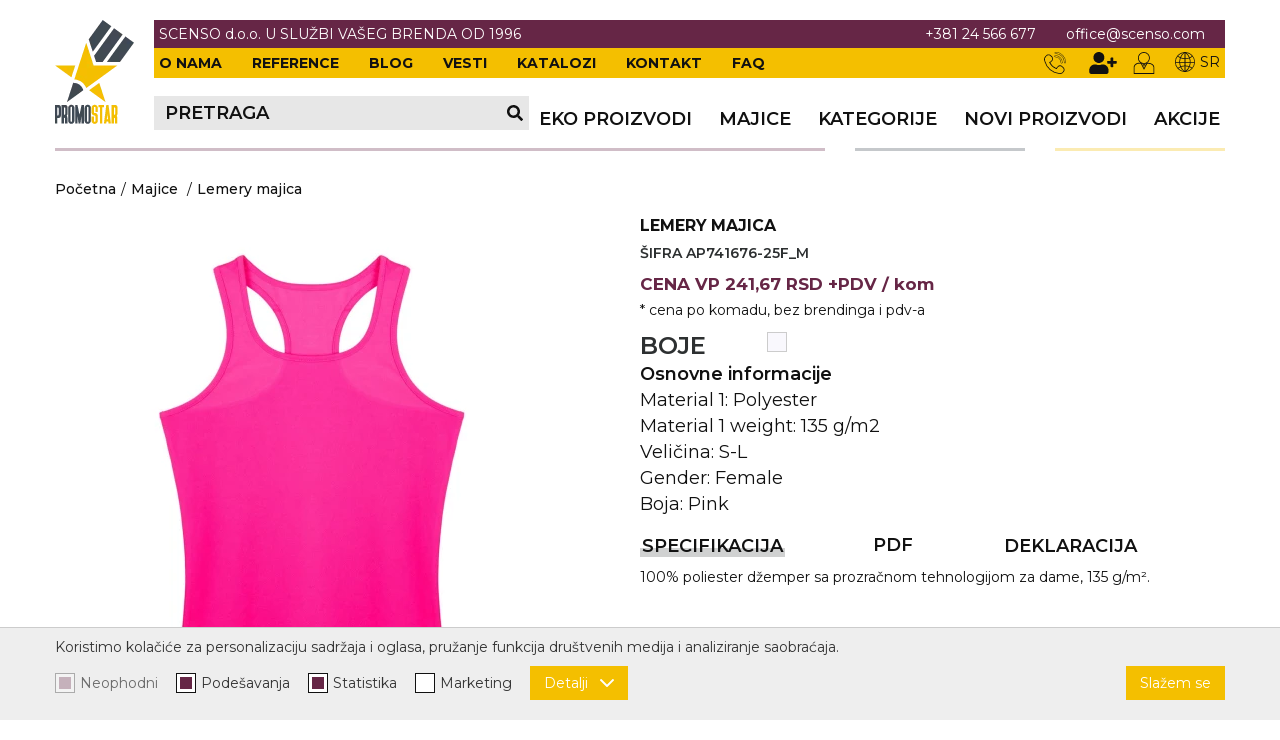

--- FILE ---
content_type: text/html; charset=UTF-8
request_url: https://promostar.rs/sr/t-shirt/proizvod/33889
body_size: 18204
content:
<!DOCTYPE html>
<html lang="sr-Latn">
    <head>
        <meta charset="UTF-8">
        <meta name="viewport" content="width=device-width, initial-scale=1.0, user-scalable=no" />
        <base href="https://promostar.rs/sr" />

                    <title>Lemery majica... | SR-33889 | Scenso</title>
        
        
                                                        <meta name="description" content="Lemery majica | SR-33889 | Scenso" />
                                                                <meta name="keywords" content="" />
                                                                <meta name="author" content="erdsoft.com" />
                                                                <meta name="geo.region" content="" />
                                                                <meta name="DC.title" content="Lemery majica... | SR-33889 | Scenso" />
                                                                <meta name="googlebot" content="noodp" />
                                                                <meta name="slurp" content="noydir" />
                                                                <meta name="msnbot" content="noodp" />
                                                                                    <meta property="og:site_name" content="Scenso" />
                                                                <meta property="og:title" content="Lemery majica... | SR-33889 | Scenso" />
                                                                <meta property="og:type" content="article" />
                                                                <meta property="og:image:width" content="692" />
                                                                <meta property="og:image:height" content="900" />
                                                                <meta property="og:image" content="https://promostar.rs/files/products/8/8/9/33889/_thumb/33889-ap741676-25f-m-fullsize_jpg.jpg" />
                                                                <meta property="og:description" content="Lemery majica | SR-33889 | Scenso" />
                                                                <meta property="og:url" content="https://promostar.rs/sr/t-shirt/proizvod/33889" />
                                                                                    <meta itemprop="title" content="Lemery majica... | SR-33889 | Scenso" />
                                                                <meta itemprop="description" content="Lemery majica | SR-33889 | Scenso" />
                                                                <meta itemprop="image" content="https://promostar.rs/files/products/8/8/9/33889/_thumb/33889-ap741676-25f-m-fullsize_jpg.jpg" />
                                    
        <link rel="apple-touch-icon" sizes="60x60" href="/images/favicons/apple-touch-icon-60x60.png">
<link rel="apple-touch-icon" sizes="76x76" href="/images/favicons/apple-touch-icon-76x76.png">
<link rel="apple-touch-icon" sizes="120x120" href="/images/favicons/apple-touch-icon-120x120.png">
<link rel="apple-touch-icon" sizes="152x152" href="/images/favicons/apple-touch-icon-152x152.png">
<link rel="apple-touch-icon" sizes="180x180" href="/images/favicons/apple-touch-icon-180x180.png">
<link rel="icon" type="image/png" sizes="32x32" href="/images/favicons/favicon-32x32.png">
<link rel="icon" type="image/png" sizes="16x16" href="/images/favicons/favicon-16x16.png">
<link rel="manifest" href="/images/favicons/site.webmanifest">
<link rel="shortcut icon" href="/images/favicons/favicon.ico">
<meta name="apple-mobile-web-app-title" content="Furniture Shop">
<meta name="application-name" content="Furniture Shop">
<meta name="msapplication-TileColor" content="#ff0000">
<meta name="msapplication-TileImage" content="/images/favicons/mstile-144x144.png">
<meta name="msapplication-config" content="/images/favicons/browserconfig.xml">
<meta name="theme-color" content="#ff0000">
        
        <meta name="apple-mobile-web-app-capable" content="yes" />
        <meta name="apple-mobile-web-app-status-bar-style" content="black" />

        <meta name="facebook-domain-verification" content="knf3785o7bg1ioba0lrzeydm09ypby" />

        

        <style>
                    @charset "UTF-8";body{background:#fff;color:#111;font:400 14px Montserrat,sans-serif;line-height:1.2;overflow-x:hidden;-webkit-font-smoothing:antialiased;-moz-osx-font-smoothing:grayscale}.hide{display:none}.text-center{text-align:center!important}@media (min-width:1200px){.desktop-hide{display:none!important}.mobile-hide{display:block}}@media (max-width:1199px){.desktop-hide{display:block}.mobile-hide{display:none!important}}select{font-family:Montserrat,sans-serif}select{-webkit-appearance:none;-moz-appearance:none;background-image:url([data-uri]);background-position:right 12px center;background-repeat:no-repeat;padding-right:28px!important}.nav__wrapper{background-color:hsla(0,0%,100%,.8);opacity:0;position:fixed;top:0;left:0;height:100vh;width:100vw;visibility:hidden;overflow:hidden;z-index:2}.nav__wrapper-inner{background-color:#fff;max-width:280px;position:absolute;top:0;left:0;height:100%;width:75%;overflow:hidden;box-shadow:0 0 14px 2px rgba(0,0,0,.2);transform:translateX(-100%)}.nav__scroll{overflow-x:hidden;overflow-y:auto;height:calc(100% - 22px);padding-bottom:32px}@media (min-width:1200px){.nav__scroll{padding-bottom:0;scrollbar-width:thin;scrollbar-color:#b393a3 #ccc}.nav__scroll::-webkit-scrollbar{width:5px}.nav__scroll::-webkit-scrollbar-track{background-color:#ccc}.nav__scroll::-webkit-scrollbar-thumb{background-color:#b393a3}}.nav__header{background-color:#662646;position:relative;display:flex;align-items:center;justify-content:space-between;color:#fff;font-size:16px;font-weight:600;padding:5px 0}.nav__header-badge{height:44px;width:44px;color:#fff}.nav__header-back{visibility:hidden}.nav__content{height:100%;width:100%;padding-bottom:32px}.nav__content .nav__items li{position:static}.nav__content ul{position:relative}.nav__content ul li a,.nav__content ul li button{display:block;font-size:18px;color:#111;padding:10px 0 10px 20px;font-weight:600;text-transform:uppercase}.nav__content ul li button{width:100%;text-align:left}.nav__content .nav__sidebar{position:absolute;top:0;left:100%;visibility:visible;opacity:1;background:#fff;min-width:100%;width:100%;max-width:350px;z-index:1}.nav__content .nav__sidebar a{display:block;padding-left:20px}@media (min-width:1200px){.nav__subnav{position:absolute;top:100%;left:50%;background-color:#f4bf00;visibility:hidden;opacity:0;min-width:100%;max-width:350px;transform:translate(-50%);z-index:1}.nav__subnav ul{display:block}.nav__subnav li{position:relative;width:100%;margin:0}.nav__subnav a{color:#111;display:block;line-height:1.2;padding:10px;text-align:left;font-weight:600;overflow:hidden}.nav__dummy{display:flex;align-items:flex-end}.nav__dummy ul{position:relative;display:flex;align-items:center}.nav__dummy ul li:first-child a{margin-left:10px}.nav__dummy ul li a{display:block;font-size:18px;color:#111;margin-left:27px;font-weight:600;text-transform:uppercase}}@media (max-width:1199px){.nav__subnav{position:absolute;top:0;left:100%;background-color:#f4bf00;visibility:visible;opacity:1;min-width:100%;width:100%;max-width:350px;z-index:1;background-color:rgba(0,0,0,.05)}.nav__dummy{display:none}.lang{display:flex;align-items:center;justify-content:space-evenly}.lang__item{display:block;font-size:18px;color:#111;padding:10px 0 10px 20px;font-weight:600;width:unset!important;text-transform:uppercase}.lang__item .icon{margin-right:5px}.lang__item.selected>span{box-shadow:inset 0 -.5em #d0d1d1}.header__logo.desktop{display:none}}.header{position:fixed;z-index:1001;width:100%;top:0;left:0;background-color:#fff}.header__container{width:100%}.header__wrapper{display:flex}.header__logo{height:40px}.header__logo img{height:100%;width:auto}@media (min-width:1200px){.header__logo{height:104px;width:79px;margin-right:20px}.header__logo.mobile{display:none}}.header .page-wrapper{display:flex;flex-direction:column}.header .progress{display:block;position:relative;height:3px;width:0}.header .progress-wrapper{display:block;position:relative;height:3px;width:100%}.header .progress-wrapper:after{content:"";position:absolute;top:0;left:0;height:100%;width:100%;background:url(/images/decor.png?8a68b79e413df0c1bcd86683c2715d03);background-repeat:no-repeat;opacity:.3}.header .progress:after{content:"";position:absolute;top:0;left:0;height:100%;width:100%;background:url(/images/decor.png?8a68b79e413df0c1bcd86683c2715d03);background-repeat:no-repeat}@media (min-width:1200px){.header{padding:20px 0}.header__top{background-color:#662646;padding:6px 0;justify-content:space-between}.header__params,.header__top{display:flex;align-items:center}.header__params{font-weight:400}.header__params-link{color:#fff;margin:0 15px}.header__params-link:first-child{margin-left:0}.header__params-link:last-child{margin-right:0}.header__params-text{color:#fff;font-weight:inherit;font-size:inherit;text-transform:inherit}.header__params--right{margin-right:15px}.header__middle{background-color:#f4bf00;display:flex;align-items:center;justify-content:space-between;padding:4px 0}.header__middle-nav ul{display:flex}.header__middle-nav ul li{margin-right:30px}.header__middle-nav ul li:last-child{margin:0}.header__middle-nav ul a{color:#111;font-weight:700;text-transform:uppercase}.header__search{display:flex;align-items:center;justify-content:space-between;max-width:400px;flex:1 1 auto;padding:8px 0;background:#e7e7e7;margin-left:-5px}.header__search-label{font-size:18px;color:#111;line-height:1;margin-left:11px;font-weight:600;text-transform:uppercase}.header__search-icon{display:flex;height:18px;width:18px;margin-right:5px}.header__search-icon .icon{height:16px;width:16px;margin:auto}.header .lang>.lang__item{color:#111;display:flex;align-items:center}.header .lang>.lang__item .icon{height:20px;width:20px;margin-right:5px}.header__user{display:flex}.header__user-link{position:relative;display:flex;flex-direction:column;align-items:center;font-size:12px;color:#9c9a9f;margin-right:20px}.header__user-link .icon{height:22px;width:22px;fill:#111}.header__user-link .icon.icon--user-plus{width:34px;margin-right:-7px}.header__bottom{background-color:#fff;padding:18px 0;display:flex;justify-content:space-between}.header__bottom,.header__middle,.header__top{padding-left:5px;padding-right:5px}}@media (max-width:1199px){.header .progress-wrapper{position:fixed;top:41px;left:0}.header .progress{position:fixed;top:41px;left:0}body .header{height:44px}.header{border-bottom:1px solid #ddd;max-height:100vh}.header__middle,.header__top{display:none}.header__badge{border:none;background-color:#f4bf00;position:absolute;top:0;right:0;display:flex;justify-content:center;align-items:center;height:44px;width:44px}.header__badge.header__search-trigger{right:51px}.header__badge .icon{height:22px;width:22px;fill:#fff}}.search{z-index:999999}.search__close{border:none;color:#fff;position:fixed;top:10px;right:10px}.search__close .icon{height:28px;width:28px}.search__modal{position:absolute;top:40px;left:50%;max-width:90%;transform:translateX(-50%);width:1170px}button{background:0 0;border:0;color:inherit;font:inherit;line-height:normal;overflow:visible;padding:0}.product__box-badges{position:absolute;top:7px;right:7px;display:flex;z-index:9;gap:0}@media (max-width:359px){.product__box-badges{left:7px;justify-content:center}}@media (min-width:360px){.product__box-badges{gap:10px}}@media (max-width:767px) and (min-width:420px){.product__box--row .product__box-image{grid-area:1/1/2/4}}@media (max-width:767px) and (min-width:540px){.product__box--row .product__box-image{grid-area:1/1/3/2}}@media (max-width:767px) and (min-width:420px){.product__box--row .product__box-order{grid-area:2/3/3/4}}@media (max-width:767px) and (min-width:540px){.product__box--row .product__box-order{grid-area:1/4/2/5}}@media (min-width:1024px){.product__wrapper{display:flex;align-items:flex-start;justify-content:space-between;margin-bottom:50px}}.product__left{margin-bottom:30px}@media (min-width:1024px){.product__left{margin-bottom:0;padding-right:55px;flex:0 0 50%;max-width:50%}}.product__left .product__image-wrapper{position:relative;margin-bottom:20px}.product__left .product__image-wrapper:last-child{margin-bottom:0}.product__left .product__image-wrapper .product__image{display:flex;align-items:center;justify-content:center}.product__left .product__image-wrapper .product__image img{max-width:100%;max-height:100%;-o-object-fit:contain;object-fit:contain}@media (min-width:1024px){.product__right{flex:0 0 50%;max-width:50%}}.product__right .product__header{display:flow-root}@supports not (display:flow-root){.product__right .product__header:after,.product__right .product__header:before{content:"";display:table;line-height:0}.product__right .product__header:after{clear:both}}.product__right .product__title{color:#111;font-weight:700;font-size:calc(13.4px + .1875vw);line-height:1.2;margin-bottom:10px}@media (max-width:320px){.product__right .product__title{font-size:14px}}@media (min-width:1920px){.product__right .product__title{font-size:17px}}.product__right .product__params-code{font-size:14px;font-weight:600;color:#2d3031;text-transform:uppercase}.product__right .product__params-header,.product__right .product__params-item{font-size:18px;color:#111;margin-bottom:5px}.product__right .product__params-header{font-weight:600}.product__right .product__price{font-size:calc(13px + .3125vw);font-weight:700;text-transform:lowercase;color:#662646;margin:15px 0;line-height:1}@media (max-width:320px){.product__right .product__price{font-size:14px}}@media (min-width:1920px){.product__right .product__price{font-size:19px}}.product__right .product__price span{text-transform:uppercase}.product__right .product__price-disclaimer{font-size:14px;font-weight:400;color:#111;margin-top:10px}.product__right .product__variations{display:flex}.product__right .product__variations-label{flex:1 1 calc(20% - 10px);margin-right:20px;font-size:24px;font-weight:600;color:#2d3031;text-transform:uppercase}.product__right .product__variations-container{display:flex;flex-wrap:wrap;flex:1 1 calc(80% - 10px)}.product__right .product__variation{margin-right:10px;margin-bottom:12px}.product__right .product__variation-color{display:block;width:20px;height:20px;border:1px solid #ccc;line-height:0;font-size:0}.product__right .product__stock{margin-bottom:10px}.product__right .product__stock table{width:100%;text-align:left;font-size:12px;color:#111}.product__right .product__stock table td,.product__right .product__stock table th{width:1%}.product__right .product__stock table th{font-weight:700}.product__right .product__stock table th[scope=col]{text-align:center}.product__right .product__stock table th[scope=row]{white-space:nowrap}.product__right .product__stock table td span{font-weight:700;margin-right:5px}@media (min-width:540px){.product__right .product__stock table td span{display:none}}@media (max-width:539px){.product__right .product__stock table td,.product__right .product__stock table th,.product__right .product__stock table tr{display:block;text-align:center}.product__right .product__stock table tr{margin-bottom:10px}.product__right .product__stock table tr:first-of-type{display:none}.product__right .product__stock table tr:last-child{margin:0}}.product__right .product__stock-text{font-weight:700;margin-bottom:10px}@media (max-width:1023px){.product__right .product__title{max-width:100%}.info__box-item--header span:first-of-type{grid-area:1/1/2/3;text-align:center}}@media (min-width:768px){.product__right .product__price{white-space:nowrap}.services .form__item{grid-area:1/1/2/3;margin:0}.b2b-login .login-columns .center{grid-area:1/2/3/3;padding-top:140px}}.cover{margin-bottom:20px}.cover .breadcrumbs{margin-top:10px;margin-bottom:10px}.cover .breadcrumbs ul{font-size:0}.cover .breadcrumbs__item{display:inline-block;font-size:14px;color:#111;vertical-align:bottom}.cover .breadcrumbs__item:not(:last-child){margin-right:5px}.cover .breadcrumbs__item:not(:last-child):after{content:"/";margin-left:5px}.cover .breadcrumbs__item a{color:inherit;font-weight:500}.cover .breadcrumbs__item span{color:#662646;font-weight:700}*,:after,:before{background-repeat:no-repeat;box-sizing:inherit}:after,:before{text-decoration:inherit;vertical-align:inherit}html{box-sizing:border-box;font-family:sans-serif;line-height:1.5;-ms-text-size-adjust:100%;-webkit-text-size-adjust:100%}header,nav,section{display:block}body{margin:0}h1{font-size:2em;margin:.67em 0}main{display:block}nav ul{list-style:none}a{background-color:transparent;-webkit-text-decoration-skip:objects}img,svg{vertical-align:middle}img{border-style:none}svg{fill:currentColor}svg:not(:root){overflow:hidden}table{border-collapse:collapse}button,select{margin:0}button,select{background-color:transparent;color:inherit;font-size:inherit;line-height:inherit}button{overflow:visible}button,select{text-transform:none}button,html [type=button]{-webkit-appearance:button}[type=button]::-moz-focus-inner,button::-moz-focus-inner{border-style:none;padding:0}[type=button]:-moz-focusring,button:-moz-focusring{outline:ButtonText dotted 1px}::-webkit-file-upload-button{-webkit-appearance:button;font:inherit}a,button,select{touch-action:manipulation}*,:after,:before{box-sizing:border-box}:focus{outline:0}html{min-height:100%}body{background:#fff;font:400 14px Montserrat,sans-serif;line-height:1.2;overflow-x:hidden;-webkit-font-smoothing:antialiased;-moz-osx-font-smoothing:grayscale}.site-wrap{padding-top:44px;min-width:320px;min-height:100vh;display:flex;flex-direction:column}@media (min-width:1200px){.product__right{position:sticky;top:150px}.site-wrap{padding-top:171px}}main{flex:1 1 auto}.cover+section{padding-top:0}a{color:#f4bf00;text-decoration:none}ul{list-style:none;margin:0;padding:0}h1{margin:0;text-transform:uppercase}.icon{display:inline-block;height:16px;width:16px;vertical-align:middle}.page-wrapper{margin:0 auto;max-width:1170px;padding:0 15px;position:relative;box-sizing:content-box}.overlay{background-color:rgba(0,0,0,.7);opacity:0;position:fixed;top:0;left:0;height:100%;width:100%;visibility:hidden;z-index:999}.overlay.search{display:none;visibility:visible;opacity:1}.lazyload{opacity:0}body{padding:0}body{background-color:#fff;width:100%;margin:0 10px;overflow:visible;font-family:Roboto,sans-serif;color:#111;font-size:14px;text-align:justify;line-height:18px}html{overflow-x:hidden}            </style>
    <script>
        !function(a){"use strict";var b=function(b,c,d){var g,e=a.document,f=e.createElement("link");if(c)g=c;else{var h=(e.body||e.getElementsByTagName("head")[0]).childNodes;g=h[h.length-1]}var i=e.styleSheets;f.rel="stylesheet",f.href=b,f.media="only x",g.parentNode.insertBefore(f,c?g:g.nextSibling);var j=function(a){for(var b=f.href,c=i.length;c--;)if(i[c].href===b)return a();setTimeout(function(){j(a)})};return f.onloadcssdefined=j,j(function(){f.media=d||"all"}),f};"undefined"!=typeof module?module.exports=b:a.loadCSS=b}("undefined"!=typeof global?global:this);
        loadCSS('https://promostar.rs/css/main.css?id=a557f91c62697c1d8230');
            loadCSS('https://promostar.rs/css/product.css?id=957b90bdf37368b03702');
    </script>
    <script type="text/javascript">
        document.cookie = "cssloaded=true";
    </script>

        <!-- connect to domain of font files -->
        <link rel="preconnect" href="https://fonts.gstatic.com" crossorigin>
        <!-- optionally increase loading priority -->
        <link rel="preload" as="style" href="https://fonts.googleapis.com/css2?family=Montserrat:wght@400;500;600;700&display=swap">
        <!-- async CSS -->
        <link rel="stylesheet" media="print" onload="this.onload=null;this.removeAttribute('media');" href="https://fonts.googleapis.com/css2?family=Montserrat:wght@400;500;600;700&display=swap">
        <!-- no-JS fallback -->
        <noscript>
            <link rel="stylesheet" href="https://fonts.googleapis.com/css2?family=Montserrat:wght@400;500;600;700&display=swap">
        </noscript>

                <link rel="canonical" href="https://promostar.rs/sr/t-shirt/proizvod/33889" />

        <meta name="csrf-token" content="zfvURTl19LqlqQuXsZR8U6VpNd1Lm2rDN9Uolm8R" />
    </head>

    <body class="  ">
        <div class="site-wrap">
            
            <header class="header js-header">
    <div class="page-wrapper">
        <div class="header__wrapper">
                            <a href="https://promostar.rs/sr" class="header__logo desktop">
                    <picture>
                        <source srcset="images/blank.png" data-srcset="images/logo.webp" type="image/webp" />
                        <img src="images/blank.png" data-src="images/logo.png" width="132" height="78" class="lazyload nopic" alt="Scenso" />
                    </picture>
                </a>

                <a href="https://promostar.rs/sr" class="header__logo mobile">
                    <picture>
                        <source srcset="images/blank.png" data-srcset="images/mobile_logo.webp" type="image/webp" />
                        <img src="images/blank.png" data-src="images/mobile_logo.png" width="140" height="40" class="lazyload nopic" alt="Scenso" />
                    </picture>
                </a>
                        <div class="header__container">
                <div class="header__top">
                    <div class="header__params">
                                                    <span class="header__params-text">SCENSO d.o.o. U SLUŽBI VAŠEG BRENDA OD 1996</span>
                                            </div>
                    <div class="header__params header__params--right">
                                                    <a href="tel:+38124566677" class="header__params-link">+381 24 566 677</a>
                                                                            <a href="mailto:office@scenso.com" class="header__params-link">office@scenso.com</a>
                                            </div>
                </div>
                <div class="header__middle">
                    <nav class="header__middle-nav">
                        <ul>
                                                        <li >
                                <a href="https://promostar.rs/sr/o-nama.html">O nama</a>
                            </li>
                                                                                        <li >
                                    <a href="https://promostar.rs/sr/referencije">Reference</a>
                                </li>
                            
                            <li >
                                <a href="https://promostar.rs/sr/blog">Blog</a>
                            </li>

                            <li >
                                <a href="https://promostar.rs/sr/vesti">Vesti</a>
                            </li>

                            <li>
                                <a rel="noopener" class="header__links-item " href="https://promostar.rs/sr/katalozi">Katalozi</a>
                            </li>
                            <li >
                                <a href="https://promostar.rs/sr/kontakt">Kontakt</a>
                            </li>
                                                            <li >
                                    <a href="https://promostar.rs/sr/faqs">FAQ</a>
                                </li>
                                                    </ul>
                    </nav>
                    <div class="header__user">
                                                                                <a href="tel:+38124566677" class="header__user-link"><svg class="icon icon--phone2">
                
                <use xlink:href="https://promostar.rs/images/icons.svg?id=ac46bcf35ae4b5cd8da7#phone2"></use>
            </svg></a>
                                                        <button type="button" data-modal-href="https://promostar.rs/sr/register" data-modal-width="770px" class="header__user-link js-trigger-modal">
                                <svg class="icon icon--user-plus">
                
                <use xlink:href="https://promostar.rs/images/icons.svg?id=ac46bcf35ae4b5cd8da7#user-plus"></use>
            </svg>                            </button>
                            <button type="button"  data-modal-href="https://promostar.rs/sr/login"  class="header__user-link js-trigger-modal">
                                <svg class="icon icon--user2">
                
                <use xlink:href="https://promostar.rs/images/icons.svg?id=ac46bcf35ae4b5cd8da7#user2"></use>
            </svg>                            </button>
                                                                                                <li class="lang mobile-hide">
                            <a href="javascript:void(0)" class="lang__item"><svg class="icon icon--globe2">
                
                <use xlink:href="https://promostar.rs/images/icons.svg?id=ac46bcf35ae4b5cd8da7#globe2"></use>
            </svg>SR</a>

                                                            <div class="nav__subnav js-subnav">
                                    <ul>
                                                                                                                                                                                                                            <li>
                                                <a href=" https://promostar.rs/en/lemery-t-shirt/product/33889 " class="lang__item">EN</a>
                                            </li>
                                                                            </ul>
                                </div>
                                                    </li>
                    </div>
                </div>
                <div class="header__bottom">
                    <div class="header__search js-open-search mobile-hide">
                        <div class="header__search-label">Pretraga</div>
                        <div class="header__search-icon"><svg class="icon icon--search">
                
                <use xlink:href="https://promostar.rs/images/icons.svg?id=ac46bcf35ae4b5cd8da7#search"></use>
            </svg></div>
                    </div>
                                            <nav class="nav__dummy">
                            <ul>
                                                                    <li  >
                                                                                    <a href="https://promostar.rs/sr/eko-proizvodi/proizvodi/38" data-href="38"><span>EKO PROIZVODI</span></a>
                                                                            </li>
                                                                    <li  >
                                                                                    <a href="https://promostar.rs/sr/majice/proizvodi/21" data-href="21"><span>Majice</span></a>
                                                                            </li>
                                
                                                                    <li>
                                        <a href="javascript:void(0);" class="js-trigger-sidebar" data-href="0">Kategorije</a>
                                    </li>
                                
                                <li class="">
                                    <a href="https://promostar.rs/sr/novi-proizvodi" ><span>Novi proizvodi</span></a>
                                </li>
                                                                    <li >
                                        <a href="https://promostar.rs/sr/proizvodi/akcije"><span>Akcije</span></a>
                                    </li>
                                                            </ul>
                        </nav>
                                        <div class="nav__wrapper js-nav-wrapper">
                        <div class="nav__wrapper-inner js-nav">
                                <nav class="nav__content">
                                    <header class="nav__header">
                                        <button class="nav__header-badge nav__header-back js-nav-back"><svg class="icon icon--chevron-left">
                
                <use xlink:href="https://promostar.rs/images/icons.svg?id=ac46bcf35ae4b5cd8da7#chevron-left"></use>
            </svg></button>
                                        <div class="js-header-category"></div>
                                        <button type="button" class="nav__close nav__header-badge js-nav-close"><svg class="icon icon--cross">
                
                <use xlink:href="https://promostar.rs/images/icons.svg?id=ac46bcf35ae4b5cd8da7#cross"></use>
            </svg></button>
                                    </header>
                                <div class="nav__scroll js-nav-scroll">
                                    <ul class="nav__items js-nav-items">
                                        <li  >
                            <a href="https://promostar.rs/sr/eko-proizvodi/proizvodi/38" data-href="https://promostar.rs/sr/eko-proizvodi/proizvodi/38"><span>EKO PROIZVODI</span></a>
                    </li>
            <li  >
                            <a href="https://promostar.rs/sr/majice/proizvodi/21" data-href="https://promostar.rs/sr/majice/proizvodi/21"><span>Majice</span></a>
                    </li>
    <li >
    <a href="https://promostar.rs/sr/novi-proizvodi"><span>Novi proizvodi</span></a>
</li>

<li>
    
    
    <a class="js-show-sidebar" href="#" data-href="0"><span>Kategorije</span></a>
    <div class="nav__sidebar js-sidebar-item">
        <ul>

                                    <li >
                <a href="https://promostar.rs/sr/kalendari/proizvodi/30">
                    <span>Kalendari</span>
                </a>
            </li>
                                            <li >
                <a href="https://promostar.rs/sr/rokovnici/proizvodi/4">
                    <span>Rokovnici</span>
                </a>
            </li>
                                            <li >
                <a href="https://promostar.rs/sr/hemijske-olovke/proizvodi/2">
                    <span>Hemijske olovke</span>
                </a>
            </li>
                                            <li >
                <a href="https://promostar.rs/sr/usb-gadgeti/proizvodi/1">
                    <span>USB, Gadgeti</span>
                </a>
            </li>
                                            <li >
                <a href="https://promostar.rs/sr/na-poslu/proizvodi/3">
                    <span>Na poslu</span>
                </a>
            </li>
                                            <li >
                <a href="https://promostar.rs/sr/post-it/proizvodi/5">
                    <span>Post it</span>
                </a>
            </li>
                                            <li >
                <a href="https://promostar.rs/sr/torbe/proizvodi/6">
                    <span>Torbe</span>
                </a>
            </li>
                                            <li >
                <a href="https://promostar.rs/sr/na-putu/proizvodi/7">
                    <span>Na putu</span>
                </a>
            </li>
                                            <li >
                <a href="https://promostar.rs/sr/novcanici/proizvodi/8">
                    <span>Novčanici</span>
                </a>
            </li>
                                            <li >
                <a href="https://promostar.rs/sr/kisobrani/proizvodi/9">
                    <span>Kišobrani</span>
                </a>
            </li>
                                            <li >
                <a href="https://promostar.rs/sr/u-kuci/proizvodi/10">
                    <span>U kući</span>
                </a>
            </li>
                                            <li >
                <a href="https://promostar.rs/sr/vino-i-bar/proizvodi/11">
                    <span>Vino i bar</span>
                </a>
            </li>
                                            <li >
                <a href="https://promostar.rs/sr/upaljaci/proizvodi/12">
                    <span>Upaljači</span>
                </a>
            </li>
                                            <li >
                <a href="https://promostar.rs/sr/slobodno-vreme/proizvodi/13">
                    <span>Slobodno vreme</span>
                </a>
            </li>
                                            <li >
                <a href="https://promostar.rs/sr/privesci/proizvodi/14">
                    <span>Privesci</span>
                </a>
            </li>
                                            <li >
                <a href="https://promostar.rs/sr/alat/proizvodi/15">
                    <span>Alat</span>
                </a>
            </li>
                                            <li >
                <a href="https://promostar.rs/sr/solje/proizvodi/16">
                    <span>Šolje</span>
                </a>
            </li>
                                            <li >
                <a href="https://promostar.rs/sr/lampe/proizvodi/17">
                    <span>Lampe</span>
                </a>
            </li>
                                            <li >
                <a href="https://promostar.rs/sr/zdravlje-i-lepota/proizvodi/18">
                    <span>Zdravlje i lepota</span>
                </a>
            </li>
                                            <li >
                <a href="https://promostar.rs/sr/duksevi-i-kabanice/proizvodi/19">
                    <span>Duksevi i kabanice</span>
                </a>
            </li>
                                            <li >
                <a href="https://promostar.rs/sr/kacketi-kape-i-sesiri/proizvodi/20">
                    <span>Kačketi, kape i šeširi</span>
                </a>
            </li>
                                            <li >
                <a href="https://promostar.rs/sr/polo-majice/proizvodi/22">
                    <span>Polo majice</span>
                </a>
            </li>
                                            <li >
                <a href="https://promostar.rs/sr/kosulje/proizvodi/23">
                    <span>Košulje</span>
                </a>
            </li>
                                            <li >
                <a href="https://promostar.rs/sr/uniforme/proizvodi/24">
                    <span>Uniforme</span>
                </a>
            </li>
                                            <li >
                <a href="https://promostar.rs/sr/stretch-tops/proizvodi/25">
                    <span>Stretch Tops</span>
                </a>
            </li>
                                            <li >
                <a href="https://promostar.rs/sr/sublimacija/proizvodi/26">
                    <span>Sublimacija</span>
                </a>
            </li>
                                            <li >
                <a href="https://promostar.rs/sr/cricket-upaljaci/proizvodi/27">
                    <span>Cricket upaljači</span>
                </a>
            </li>
                                            <li >
                <a href="https://promostar.rs/sr/sibica/proizvodi/28">
                    <span>Šibica</span>
                </a>
            </li>
                                            <li >
                <a href="https://promostar.rs/sr/jakne-i-prsluci/proizvodi/29">
                    <span>Jakne i prsluci</span>
                </a>
            </li>
                                            <li >
                <a href="https://promostar.rs/sr/hygienic-kolekcija-1/proizvodi/33">
                    <span>Hygienic kolekcija</span>
                </a>
            </li>
                                            <li >
                <a href="https://promostar.rs/sr/okovratne-id-trakice/proizvodi/34">
                    <span>Okovratne ID trakice</span>
                </a>
            </li>
                                            <li >
                <a href="https://promostar.rs/sr/pribor-za-pisanje/proizvodi/35">
                    <span>Pribor za pisanje</span>
                </a>
            </li>
                                            <li >
                <a href="https://promostar.rs/sr/narukvice-za-zurke-i-dogadaje/proizvodi/39">
                    <span>Narukvice za žurke i događaje</span>
                </a>
            </li>
                                            <li >
                <a href="https://promostar.rs/sr/id-plocica/proizvodi/40">
                    <span>ID pločica</span>
                </a>
            </li>
            
        </ul>
    </div>
</li>

    <li >
        <a href="https://promostar.rs/sr/proizvodi/akcije"><span>Akcije</span></a>
    </li>

<li class="desktop-hide" >
    <a href="https://promostar.rs/sr/blog"><span>Blog</span></a>
</li>
<li class="desktop-hide" >
    <a href="https://promostar.rs/sr/vesti"><span>Vesti</span></a>
</li>
<li class="desktop-hide" class="header__links-item ">
    <a href="https://promostar.rs/sr/katalozi"><span>Katalozi</span></a>
</li>
<li class="desktop-hide" >
    <a href="https://promostar.rs/sr/o-nama.html"><span>O nama</span></a>
</li>
<li class="desktop-hide" >
    <a href="https://promostar.rs/sr/kontakt"><span>Kontakt</span></a>
</li>

<li class="desktop-hide">
    <a href="https://promostar.rs/sr">
        <span>Početna</span>
    </a>
</li>

<li class="cart-info hide">
    <span>Korpa</span> <span class="value">0,00 RSD</span>
</li>
                                    </ul>
                                    <ul class="desktop-hide nav__items js-nav-items">
                                                                                    <li>
                                                <button type="button" data-modal-href="https://promostar.rs/sr/register" data-modal-width="770px" class="js-trigger-modal">
                                                    <span>Registracija</span>
                                                </button>
                                            </li>
                                            <li>
                                                <button type="button"  data-modal-href="https://promostar.rs/sr/login"  id="login-button-modal" class="js-trigger-modal">
                                                    <span>Prijavljivanje</span>
                                                </button>
                                            </li>
                                                                                                                        <div class="lang desktop-hide">
                                                                                                                                                                                                        <a href="javascript:void(0)" class="lang__item selected">
                                                                                                            <svg class="icon icon--globe2">
                
                <use xlink:href="https://promostar.rs/images/icons.svg?id=ac46bcf35ae4b5cd8da7#globe2"></use>
            </svg><span>SR</span>
                                                    </a>
                                                                                                                                                            <a href=" https://promostar.rs/en/lemery-t-shirt/product/33889 " class="lang__item">
                                                                                                            <svg class="icon icon--globe2">
                
                <use xlink:href="https://promostar.rs/images/icons.svg?id=ac46bcf35ae4b5cd8da7#globe2"></use>
            </svg><span>EN</span>
                                                    </a>
                                                                                                                                    </div>
                                    </ul>
                                </div>
                            </nav> <!-- .nav__content -->
                        </div>
                    </div> <!-- .nav__wrapper -->
                                        <button type="button" class="header__badge header__search-trigger js-open-search desktop-hide" aria-label="Pretraga"><svg class="icon icon--search">
                
                <use xlink:href="https://promostar.rs/images/icons.svg?id=ac46bcf35ae4b5cd8da7#search"></use>
            </svg> </button>
                                        <button type="button" class="header__badge header__nav-trigger desktop-hide js-open-nav" aria-label="Menu"><svg class="icon icon--menu2">
                
                <use xlink:href="https://promostar.rs/images/icons.svg?id=ac46bcf35ae4b5cd8da7#menu2"></use>
            </svg></button>
                </div>
            </div>
        </div>

        
        <div class="progress-wrapper">
            <div class="progress js-progress">
            </div>
        </div>
    </div>
</header>


<div class="overlay search js-search">
    <button type="button" class="search__close"><svg class="icon icon--times">
                
                <use xlink:href="https://promostar.rs/images/icons.svg?id=ac46bcf35ae4b5cd8da7#times"></use>
            </svg></button>
<div class="search__modal js-search-modal">
    <div class="search__keyword">
        
            
            
        
        <select id="js-search-select" name="keyword" class="search-form__input js-select js-search-select" data-theme="default search-select" data-template-result="search" data-minimum-input-length="1" data-placeholder="Pretraga&hellip;" style="width: 100%;" data-url="https://promostar.rs/sr/proizvodi/rezultate?ajax=1" data-redirect="pretty_url" data-first-text="Pogledajte sve rezultate" data-first-url="https://promostar.rs/sr/proizvodi/pretrage">
                    </select>
    </div>
</div>
</div> <!-- .search-overlay -->
            

            <main>
                
                    <div class="cover">
    <div class="page-wrapper">
                    
        
                    <nav class="breadcrumbs">
                <ul>
                    <li class="breadcrumbs__item"><a href="https://promostar.rs/sr">Početna</a></li>
                                            <li class="breadcrumbs__item">
                                                            <a href="https://promostar.rs/sr/majice/proizvodi/21">Majice</a>
                                                    </li>
                                            <li class="breadcrumbs__item">
                                                            <a href="https://promostar.rs/sr/t-shirt/proizvod/33889">Lemery majica</a>
                                                    </li>
                                    </ul>
            </nav>
                                            </div>
</div>

    <section class="product js-lightgallery">
        <div class="page-wrapper">
            <div class="product__wrapper">
                <div class="product__left">
                    <div class="product__image-wrapper">
                        <div class="product__box-badges">
                            
                            
                                                    </div>

                        <div class="product__image-item">
                            <div class="product__image  js-lightgallery-item "
                                data-src="https://promostar.rs/files/products/8/8/9/33889/_thumb/33889-ap741676-25f-m-fullsize_jpg.jpg?v=1713511026"
                                data-lightbox="product"
                                data-exThumbImage="https://promostar.rs/files/products/8/8/9/33889/_thumb/33889-ap741676-25f-m-home_jpg.jpg">
                                <picture class=" ">
        
                    
            <source data-srcset="https://promostar.rs/files/products/8/8/9/33889/_thumb/33889-ap741676-25f-m-medium_webp.webp?v=1713511026" srcset="https://promostar.rs/images/blank.png" type="image/webp" />
            <img class="lazyload " data-src="https://promostar.rs/files/products/8/8/9/33889/_thumb/33889-ap741676-25f-m-medium_jpg.jpg?v=1713511026" src="https://promostar.rs/images/blank.png" alt="Lemery majica" />
                    </picture>


                            </div>
                        </div>
                    </div>
                                    </div>

                <div class="product__right">
                    <header class="product__header">
                        <h1 class="product__title">Lemery majica</h1>
                    </header>

                    <div class="product__params">
                        <div class="product__params-code">Šifra AP741676-25F_M</div>
                    </div>

                    <div class="product__price">
                                                <div>
                                                            <span>Cena</span> <span>VP</span>
                                <span>241,67 RSD
                                    +PDV </span> / kom
                            
                                                    </div>
                        <div class="product__price-disclaimer">
                            * cena po komadu, bez brendinga i PDV-a
                        </div>
                    </div>

                                            <div class="product__variations">
                            <div class="product__variations-label">
                                Boje
                            </div>
                            <div class="product__variations-container">
                                                                                                            <div class="product__variation">
                                            <div class="product__variation-color js-tooltip js-product-color"
                                                data-url="https://promostar.rs/sr/t-shirt/proizvod/33879" title="Bela"
                                                aria-label="Bela"
                                                style="background-color: #f9f8fd">
                                                Bela
                                            </div>
                                        </div>
                                                                                                </div>
                        </div>
                    
                    
                    
                    <div class="product__params">
                        <div class="product__params-header">
                            Osnovne informacije
                        </div>
                                                                                                                        <div class="product__params-item">Material 1:
                                        Polyester</div>
                                                                                                                                <div class="product__params-item">Material 1 weight:
                                        135 g/m2</div>
                                                                                                                                <div class="product__params-item">Veličina:
                                        S-L</div>
                                                                                                                                <div class="product__params-item">Gender:
                                        Female</div>
                                                                                    
                                                                                                                        <div class="product__params-item">Boja:
                                        Pink</div>
                                                                                    
                                            </div>

                                        <div class="tabs tabs js-tabs">
                        <div class="tabs__header js-tabs-header">
                                                            <div><button class="tabs__link js-tab-link" data-tabhref="#tab-description"
                                        type="button">Specifikacija</button></div>
                                                        
                            <div>
                                <a class="tabs__link"
                                    href="
                                   https://promostar.rs/sr/print-proizvod/t-shirt/33889
                                   "
                                    target="_blank">
                                    PDF
                                </a>
                            </div>

                            
                            
                                                            <div><button class="tabs__link js-tab-link" data-tabhref="#tab-declaration"
                                        type="button">Deklaracija</button></div>
                                                    </div> 

                        <div class="tabs__contents js-tabs-content">
                                                            <div class="tabs__content js-tab" id="tab-description">
                                    <div class="plain-text ">
                                        100% poliester džemper sa prozračnom tehnologijom za dame, 135 g/m².
                                    </div>
                                                                    </div>
                            
                            
                                                            <div class="tabs__content js-tab" id="tab-declaration">
                                                                                                                                                                                                <div class="tabs__params-item">Neto težina: <div
                                                    class="value">85 g</div>
                                            </div>
                                                                                                                                                                                                    <div class="tabs__params-item">Bruto težina: <div
                                                    class="value">85 g</div>
                                            </div>
                                                                            
                                                                                                                <div class="tabs__params-item">EAN kod: <div
                                                class="value">5996425508328</div>
                                        </div>
                                                                        
                                    
                                    
                                    
                                    
                                                                                                                        <div class="tabs__params-item">Zemlja porekla: <div
                                                    class="value">Kina</div>
                                            </div>
                                                                            
                                                                                                                        <div class="tabs__params-item">Zemlja uvoza: <div
                                                    class="value">EU</div>
                                            </div>
                                                                            
                                    
                                                                    </div>
                                                    </div> 
                    </div>
                </div>
            </div>
        </div>

        <div class="product__images-section">
            <div class="page-wrapper">
                <div class="product__images">
                                                                    </div>
        </div>
    </div>
</section>



<div class="associated-products loading js-associated-products-container"
    data-url="https://promostar.rs/sr/povezani-proizvodi/33889">
    <div>
                    
            </main>

            
            <footer class="footer js-footer">
    <div class="footer__top">
        <div class="page-wrapper">
            <div class="cols">
                <div class="col-md-12 newsletter__col">
                    <form action="https://promostar.rs/sr/newsletter/subscribe" method="post" id="newsletter-form3" class="js-form-validate-jquery js-do-float mb-20">
                        <div class="cols">
                            <div class="col-md-6">
                                <header class="footer__title">
                                    <h3>Ostanimo u kontaktu</h3>
                                    <h2 class="footer__title-title">Prijava na newsletter</h2>
                                </header>
                            </div>
                            <div class="col-md-6 newsletter__mail-col">
                                <div class="footer__newsletter">
                                    <input type="text" name="email" id="subscribe-email" class="footer__newsletter-input" placeholder="Email adresa..." data-rule-required="true" data-rule-email="true" />
                                    <button class="footer__newsletter-button button--light">Pošalji</button>
                                                                    </div>
                                <label class="newsletter-form__cb">
                                    <input type="checkbox" name="terms_of_the_contract" value="1" />
                                    <span class="newsletter-form__cb-label">
                                        Prihvatam da Scenso stranica raspolaže mojim podacima.
                                                                                    Detalji u <a href="https://promostar.rs/sr/zastita-privatnosti.html" target="_blank">politika privatnosti</a>.
                                                                            </span>
                                </label>
                                                                <label class="newsletter-form__cb">
                                    <input type="checkbox" name="marketing_material" value="1" />
                                    <span class="newsletter-form__cb-label">Želim da primam marketinške poruke na svoju email adresu.</span>
                                </label>
                            </div>
                        </div>
                    </form>
                </div>

                <div class="col-md-3">
                    <div class="footer__title">
                        <h3>KORISNIČKA PODRŠKA</h3>
                    </div>

                    <div class="footer__params">
                                                    <div class="footer__params-item">
                                <a href="https://promostar.rs/sr/faqs">FAQ</a>
                            </div>
                                                                            <div class="footer__params-item">
                                <a href="https://promostar.rs/sr/vrste-stampe.html" class="footer__params">Vrste štampe</a>
                            </div>
                                                                            <div class="footer__params-item">
                                Pozovite:
                                <a class="footer__params-phone" href="tel:+38124566677">+381 24 566 677</a>
                                <div class="text-left">
                                    Pon-Pet 9-16 h
                                </div>
                            </div>
                                                                            <div class="footer__params-item">
                                Podnesi svoj zahtev: 24/7 putem online forme ili putem maila:
                                <a href="mailto:office@scenso.com">office@scenso.com</a>
                            </div>
                                            </div>
                </div>

                <div class="col-md-3">
                    <div class="footer__title">
                        <h3>VODIČ KROZ ONLINE KUPOVINU</h3>
                    </div>
                                            <div class="footer__text plain-text">
                            <p><p><strong>Mi smo veleprodaja koja radi isključivo sa pravnim licima</strong></p>

<p>1. Izaberite reklamni materijal ili poklom<br />
2. Odredite željene količine po artiklu<br />
3. Po&scaron;aljite logo,dimenziju i poziciju za &scaron;tampu<br />
4. Po&scaron;aljite nam zahtev</p></p>
                        </div>
                                    </div>

                <div class="col-md-2">
                                            <div class="footer__title">
                            <h3>Važni pravilnici</h3>
                        </div>
                        <div class="footer__params">
                                                            <div class="footer__params-item"><a href="https://promostar.rs/sr/reklamacije.html">Reklamacije</a></div>
                                                            <div class="footer__params-item"><a href="https://promostar.rs/sr/opsti-uslovi.html">Opšti uslovi</a></div>
                                                            <div class="footer__params-item"><a href="https://promostar.rs/sr/zastita-privatnosti.html">Zaštita privatnosti</a></div>
                                                            <div class="footer__params-item"><a href="https://promostar.rs/sr/politika-kvaliteta.html">Politika kvaliteta</a></div>
                                                        <div class="footer__params-item">
                                <a href="https://promostar.rs/sr/gdpr/upravljanje-licnim-podacima">GDPR Pristanak</a>
                            </div>
                                                            <div class="footer__params-item">
                                    <a href="https://promostar.rs/sr/faqs">FAQ</a>
                                </div>
                                                    </div>
                    
                </div>

                <div class="col-md-2">
                                            <div class="footer__title">
                            <h3>O nama</h3>
                        </div>
                        <div class="footer__params">
                                                            <div class="footer__params-item"><a href="https://promostar.rs/sr/kategorije.html">Kategorije</a></div>
                                                            <div class="footer__params-item"><a href="https://promostar.rs/sr/stampa.html">Štampa</a></div>
                                                    </div>
                                    </div>

                <div class="col-md-2">
                    <a href="https://promostar.rs/sr" class="footer__logo">
                        <picture>
                            <source srcset="images/blank.png" data-srcset="images/footer-logo.webp" type="image/webp" />
                            <img src="images/blank.png" data-src="images/footer-logo.png" width="136" height="67" class="lazyload nopic" alt="Scenso" />
                        </picture>
                    </a>
                    <div class="sharing sharing--alternative mt-20">
                                                                                    <a href="https://www.facebook.com/SCENSOdoo/" target="_blank" rel="noopener" class="sharing__button" aria-label="facebook"><svg class="icon icon--facebook">
                
                <use xlink:href="https://promostar.rs/images/icons.svg?id=ac46bcf35ae4b5cd8da7#facebook"></use>
            </svg></a>
                                                                                                                <a href="https://www.instagram.com/promostar.rs/" target="_blank" rel="noopener" class="sharing__button" aria-label="instagram"><svg class="icon icon--instagram">
                
                <use xlink:href="https://promostar.rs/images/icons.svg?id=ac46bcf35ae4b5cd8da7#instagram"></use>
            </svg></a>
                                                                                                                <a href="https://www.linkedin.com/company/scenso/" target="_blank" rel="noopener" class="sharing__button" aria-label="linkedin"><svg class="icon icon--linkedin">
                
                <use xlink:href="https://promostar.rs/images/icons.svg?id=ac46bcf35ae4b5cd8da7#linkedin"></use>
            </svg></a>
                                                                                                                                                                                </div>
                </div>
            </div>
        </div>
    </div>

    
    <div class="footer__bottom">
        <div class="page-wrapper">
            <div class="footer__copy">Copyright 1996 - 2026 Scenso | code by <a href="https://erdsoft.com/?lang=sr">ErdSoft <svg class="icon icon--erdsoft">
                
                <use xlink:href="https://promostar.rs/images/icons.svg?id=ac46bcf35ae4b5cd8da7#erdsoft"></use>
            </svg></a></div>
        </div>
    </div>
</footer>
        </div>

        <script type="text/javascript">
            var loadjs=function(){var a=function(){},c={},u={},f={};function o(e,n){if(e){var t=f[e];if(u[e]=n,t)for(;t.length;)t[0](e,n),t.splice(0,1)}}function l(e,n){e.call&&(e={success:e}),n.length?(e.error||a)(n):(e.success||a)(e)}function h(t,r,s,i){var c,o,e=document,n=s.async,u=(s.numRetries||0)+1,f=s.before||a,l=t.replace(/^(css|img)!/,"");i=i||0,/(^css!|\.css.*$)/.test(t)?((o=e.createElement("link")).rel="stylesheet",o.href=l,(c="hideFocus"in o)&&o.relList&&(c=0,o.rel="preload",o.as="style")):/(^img!|\.(png|gif|jpg|svg).*$)/.test(t)?(o=e.createElement("img")).src=l:((o=e.createElement("script")).src=t,o.async=void 0===n||n),!(o.onload=o.onerror=o.onbeforeload=function(e){var n=e.type[0];if(c)try{o.sheet.cssText.length||(n="e")}catch(e){18!=e.code&&(n="e")}if("e"==n){if((i+=1)<u)return h(t,r,s,i)}else if("preload"==o.rel&&"style"==o.as)return o.rel="stylesheet";r(t,n,e.defaultPrevented)})!==f(t,o)&&e.head.appendChild(o)}function t(e,n,t){var r,s;if(n&&n.trim&&(r=n),s=(r?t:n)||{},r){if(r in c)throw"LoadJS";c[r]=!0}function i(n,t){!function(e,r,n){var t,s,i=(e=e.push?e:[e]).length,c=i,o=[];for(t=function(e,n,t){if("e"==n&&o.push(e),"b"==n){if(!t)return;o.push(e)}--i||r(o)},s=0;s<c;s++)h(e[s],t,n)}(e,function(e){l(s,e),n&&l({success:n,error:t},e),o(r,e)},s)}if(s.returnPromise)return new Promise(i);i()}return t.ready=function(e,n){return function(e,t){e=e.push?e:[e];var n,r,s,i=[],c=e.length,o=c;for(n=function(e,n){n.length&&i.push(e),--o||t(i)};c--;)r=e[c],(s=u[r])?n(r,s):(f[r]=f[r]||[]).push(n)}(e,function(e){l(n,e)}),t},t.done=function(e){o(e,[])},t.reset=function(){c={},u={},f={}},t.isDefined=function(e){return e in c},t}();

            var translations = {"add_to_cart_after":"Ukoliko \u017eelite da zavr\u0161ite kupovinu kliknite na dugme <strong>Narud\u017eba<\/strong>.<br \/>Ukoliko \u017eelite nastaviti kupovinu, kliknite na dugme <strong>Nastavi kupovinu<\/strong>.","do_order":"Narud\u017eba","continue_shopping":"Nastavi kupovinu","cart_remove_confirm":"Da li stvarno \u017eelite da uklonite proizvod iz korpe?","do_remove":"Izbri\u0161i","do_cancel":"Odustani","order_success":"Porud\u017ebina uspe\u0161no poslata. Hvala na ukazanom poverenju!","error_occurred":"Do\u0161lo je do gre\u0161ke. Molimo, poku\u0161ajte ponovo.","upload_max_size":"Maximalna veli\u010dina je :filesize.","upload_allowed_extensions":"Dozvoljene ekstenzije su :extensions.","upload_allowed_filetypes":"Dozvoljene tipovi su :filetypes.","upload_delete_confirm":"Da li ste sigurni da \u017eelite da obri\u0161ete fajl?","basic_confirm":"Da li ste sigurni?<br \/>Operacija je neizmenjiva!","upload_max_count":"Maksimalan broj fajlova je :maxcount.","upload_max_total":"Maximalna veli\u010dina svih fajlova je :filesize.","rule_required":"Polje je obavezno.","apply":"Primeni","embed_after_delete":"<br \/> Nakon brisanja i morate  da sa\u010duvate, po\u0161to se radi o podacima za sinhronizaciju."};
            var currency = 'RSD';
            var asset_path = 'https://promostar.rs/';
            var app_lang = 'sr-Latn';
            var short_lang = 'sr';

            function toUniqueArray(a, b, c) {
                b = a.length;
                while (c = --b) {
                    while (c--) a[b] !== a[c] || a.splice(c, 1);
                }
                return a;
            }

            var optional_scripts = [
                asset_path + 'assets/admin/js/plugins/forms/selects/i18n/' + app_lang + '.js',
                asset_path + 'assets/admin/js/plugins/forms/validation/localization/messages_' + app_lang + '.js',
            ];
            var icons_path = 'https://promostar.rs/images/icons.svg?id=ac46bcf35ae4b5cd8da7';
                        optional_scripts = !optional_scripts.length||toUniqueArray(optional_scripts);

            loadjs('https://promostar.rs/js/plugins.js?id=0fecd3c36533d8e0a3e4', {
                success: function() {
                    if (optional_scripts.length > 0) {
                        loadjs(optional_scripts, 'optional');
                        loadjs.ready('optional', function() {
                            loadjs("https://promostar.rs/js/main.js?id=6251f750def31cc09c9a");
                        });
                    }
                    else {
                        loadjs("https://promostar.rs/js/main.js?id=6251f750def31cc09c9a");
                    }
                }
            });

            var erdsoft = {};
            function globalScript() {
                                

                $('body').on('click', '.js-add-to-cart', function(ev) {
                    ev.preventDefault();

                    var this_button = $(this);
                    var this_cross = this_button.data('isCross');
                    var this_cross_id = false;
                    var branding_type = false;
                    var product_extra = false;
                    if (this_cross) {
                        this_cross_id = $('.js-cross-item.product__box--selected').data('crossId');
                    }

                    var button_wrapper = this_button.closest('.js-add-to-cart-wrapper');
                    var quantity = null;
                    if (button_wrapper.length > 0) {
                        quantity = ~~parseInt($('.js-product-quantity', button_wrapper).val());
                    }
                    else if($('.js-product-quantity') != undefined && $('.js-product-quantity').val() > 0){
                        quantity = ~~parseInt($('.js-product-quantity').val());
                    }

                    if ($('.js-brand-type:checked').val() != undefined && $('.js-brand-type:checked').val() > 0) {
                        branding_type =  ~~parseInt($('.js-brand-type:checked').val());
                    }

                    if (quantity > 0 && !this_cross) {
                        var this_warehouse_url = this_button.data('warehouse-check');

                        $.ajax({
                            type: 'POST',
                            url: this_button.data('warehouse-check'),
                            dataType: 'json',
                            data: data = {
                                quantity : quantity
                            },
                            beforeSend: function(jqXHR) {
                                // this_elem.closest('.js-add-to-cart-wrapper').block();
                            },
                            complete: function(jqXHR, textStatus) {
                                // this_elem.closest('.js-add-to-cart-wrapper').unblock();
                            },
                            success: function (response) {
                                if (response.status == 'success') {
                                    $('.js-product-quantity', button_wrapper).val(response.return_quantity)

                                    if (response.pop_up !== undefined && response.pop_up == true ) {

                                        // erdsoft.openModal({
                                        //     type: 'alert',
                                        //     content: response.message,
                                        //     buttons: 'Ok'
                                        // });
                                        // return;
                                    }
                                }
                                else {
                                    // erdsoft.openModal({
                                    //     type: 'alert',
                                    //     content: response.message,
                                    //     buttons: 'Ok'
                                    // });
                                }
                            },
                        });
                    }

                    $.ajax({
                        type: 'post',
                        url: this_button.data('url') + (this_cross_id ? '/' + this_cross_id : ''),
                        dataType: 'json',
                        data: { cross_id: this_cross, quantity: quantity, branding_type: branding_type, extra: product_extra },
                        beforeSend: function (jqXHR) {
                            this_button.addClass('disabled button--loading').attr('disabled', 'disabled').prop('disabled', true);
                        },
                        complete: function (jqXHR, textStatus) {
                            this_button.removeClass('disabled button--loading').removeAttr('disabled').prop('disabled', false);
                        },
                        success: function (response) {
                            if (response.status == 'success') {
                                if (response.cross_html.length > 0) {
                                    erdsoft.openModal({
                                        // type: 'alert',
                                        content: response.cross_html,
                                        buttons: false
                                    });
                                }
                                else {
                                    erdsoft.closeModals();
                                    erdsoft.openModal({
                                        type: 'confirm',
                                        title: response.message,
                                        content: translations.add_to_cart_after,
                                        buttons: {
                                            ok: {
                                                text: translations.do_order,
                                                action: function () {
                                                    window.location = 'https://promostar.rs/sr/korpa';
                                                }
                                            },
                                            close: {
                                                text: translations.continue_shopping,
                                            },
                                        },
                                    });
                                }
                                if (response.widget_html.length > 0) {
                                    $('.js-cart-widget').replaceWith(response.widget_html);

                                    if ( response.get_total != 'undefined' && ( $('.js-cart-total-header') != 'undefined' && $('.js-cart-total-header').length > 0 ) ) {
                                        $('.js-cart-total-header').html(response.get_total_value);
                                    }
                                }

                                if ($('.js-header-cart .js-cart-quantity').length) {
                                    $('.js-header-cart .js-cart-quantity').text(response.total_quantity ?? 0);
                                }
                            }
                            else {
                                erdsoft.openModal({
                                    type: 'alert',
                                    content: response.message,
                                    buttons: 'Ok'
                                });
                            }
                        },
                    });
                });

                // $('body').on('change', '.js-check-warehouses', function(ev) {
                //     ev.preventDefault();
                //     var this_elem = $(this);
                //     console.log(this_elem.data('warehouse-check'));
                //     $.ajax({
                //         type: 'POST',
                //         url: this_elem.data('warehouse-check'),
                //         dataType: 'json',
                //         data: data = {
                //             quantity: quantity = ~~parseInt(this_elem.closest('.js-product-quantity').val())
                //         },
                //         beforeSend: function(jqXHR) {
                //             this_elem.closest('.js-add-to-cart-wrapper').block();
                //         },
                //         complete: function(jqXHR, textStatus) {
                //             this_elem.closest('.js-add-to-cart-wrapper').unblock();
                //         },
                //         success: function (response) {
                //             if (response.status == 'success') {
                //                 this_elem.closest('.js-product-quantity').val(response.return_quantity)

                //                 if (response.pop_up !== undefined && response.pop_up == true ) {
                //                     erdsoft.openModal({
                //                         type: 'alert',
                //                         content: response.message,
                //                         buttons: 'Ok'
                //                     });
                //                 }
                //             }
                //             else {
                //                 erdsoft.openModal({
                //                     type: 'alert',
                //                     content: response.message,
                //                     buttons: 'Ok'
                //                 });
                //             }
                //         },
                //     });
                // });


                $('body').on('change', '.js-cart-quantity', function(ev) {
                    var this_quant = $(this);
                    var this_row = this_quant.closest('.js-cart-item');
                    var this_table = this_quant.closest('.js-cart-widget-body');
                    var cart_items = $('.js-items-wrapper').length > 0 ? $('.js-items-wrapper') : false;

                    $.ajax({
                        type: 'POST',
                        url: this_table.data('url'),
                        dataType: 'json',
                        data: $('input', this_row).serializeArray(),
                        beforeSend: function(jqXHR) {
                            this_table.block();
                            if (cart_items != false) {
                                cart_items.block();
                            }
                        },
                        complete: function(jqXHR, textStatus) {
                            this_table.unblock();
                            if (cart_items != false) {
                                cart_items.unblock();
                            }
                        },
                        success: function (response) {
                            if (response.status == 'success') {
                                if (response.cart_html.length > 0 && $('.js-items-wrapper').length > 0) {
                                    if (response.total_quantity <= 0) {
                                        window.location.reload(true);
                                    }
                                    $('.js-items-wrapper').replaceWith(response.cart_html);
                                }
                                if (response.widget_html.length > 0) {
                                    $('.js-cart-widget').replaceWith(response.widget_html);
                                    $('.js-cart-widget-body').addClass('cart-widget-is-open');
                                }

                                if ($('.js-header-cart .js-cart-quantity').length) {
                                    $('.js-header-cart .js-cart-quantity').text(response.total_quantity ?? 0);
                                }
                            }
                            else {
                                erdsoft.openModal({
                                    type: 'alert',
                                    content: response.message,
                                    buttons: 'Ok'
                                });
                            }
                        },
                    });
                });

                $('body').on('click', '.js-cart-delete-item', function(ev) {
                    ev.preventDefault();
                    var this_button = $(this);
                    var this_url = this_button.data('url');
                    var data_wrapper = $('.js-cart-widget-body');

                    erdsoft.openModal({
                        type: 'confirm',
                        content: translations.cart_remove_confirm,
                        columnClass: 'text-center',
                        buttons: {
                            confirm: {
                                text: translations.do_remove,
                                action: function () {
                                    $.ajax({
                                        type: 'post',
                                        url: this_button.data('url'),
                                        dataType: 'json',
                                        data: { },
                                        beforeSend: function (jqXHR) {
                                            data_wrapper.block();
                                        },
                                        complete: function (jqXHR, textStatus) {
                                            data_wrapper.unblock();
                                        },
                                        success: function (response) {
                                            erdsoft.openModal({
                                                type: 'alert',
                                                content: response.message,
                                                buttons: 'Ok'
                                            });

                                            if (response.status == 'success' && response.cart_html.length > 0 && $('.js-items-wrapper').length > 0) {
                                                if (response.total_quantity <= 0) {
                                                    window.location.reload(true);
                                                }
                                                $('.js-items-wrapper').replaceWith(response.cart_html);
                                            }

                                            if (response.status == 'success' && response.widget_html.length > 0) {
                                                $('.js-cart-widget').replaceWith(response.widget_html);
                                                $('.js-cart-widget-body').addClass('cart-widget-is-open');
                                            }

                                            if ( response.get_total != 'undefined' && ( $('.js-cart-total-header') != 'undefined' && $('.js-cart-total-header').length > 0 ) ) {
                                                $('.js-cart-total-header').html(response.get_total_value);
                                            }

                                            if ($('.js-header-cart .js-cart-quantity').length) {
                                                $('.js-header-cart .js-cart-quantity').text(response.total_quantity ?? 0);
                                            }
                                        },
                                    });
                                },
                            },
                            cancel: {
                                text: translations.do_cancel,
                            }
                        },
                    });
                });

                $('body').on('click', '.js-products-wishlist', function(ev) {
                    ev.preventDefault();
                    var this_icon = $(this);
                    var this_url = this_icon.data('href');

                    if (!this_icon.hasClass('disabled')) {
                        $.ajax({
                            type: 'post',
                            url: this_icon.data('href'),
                            dataType: 'json',
                            data: { operation: this_icon.hasClass('saved') ? 'remove' : 'add' },
                            beforeSend: function (jqXHR) {
                                this_icon.addClass('disabled').attr('disabled', 'disabled').prop('disabled', true);
                            },
                            complete: function (jqXHR, textStatus) {
                                this_icon.removeClass('disabled').removeAttr('disabled').prop('disabled', false);
                            },
                            success: function (response) {
                                erdsoft.openModal({
                                    type: 'alert',
                                    content: response.message,
                                    buttons: 'Ok'
                                });

                                if (response.status == 'success') {
                                    this_icon.toggleClass('saved');
                                    if (response.wishlist) {
                                        $('.js-wish-number').text(response.wishlist.length);
                                    }
                                }
                            },
                        });
                    }
                });

                $('body').on('click', '.js-products-compare', function(ev) {
                    ev.preventDefault();
                    var this_icon = $(this);
                    var this_url = this_icon.data('href');

                    if (!this_icon.hasClass('disabled')) {
                        $.ajax({
                            type: 'post',
                            url: this_icon.data('href'),
                            dataType: 'json',
                            data: { },
                            beforeSend: function (jqXHR) {
                                this_icon.addClass('disabled').attr('disabled', 'disabled').prop('disabled', true);
                            },
                            complete: function (jqXHR, textStatus) {
                                this_icon.removeClass('disabled').removeAttr('disabled').prop('disabled', false);
                            },
                            success: function (response) {
                                if (response.compare_link) {
                                    window.location = response.compare_link;
                                }
                            },
                        });
                    }
                });

                $('body').on('click', '.js-preorder', function(ev) {
                    ev.preventDefault();
                    var this_button = $(this);

                    var button_wrapper = this_button.closest('.js-add-to-cart-wrapper');
                    var quantity = null;
                    if (button_wrapper.length > 0) {
                        quantity = ~~parseInt($('.js-product-quantity', button_wrapper).val());
                    }

                    $.ajax({
                        type: 'get',
                        url: this_button.data('url'),
                        dataType: 'json',
                        data: { quantity: quantity },
                        beforeSend: function (jqXHR) {
                            this_button.addClass('disabled button--loading').attr('disabled', 'disabled').prop('disabled', true);
                        },
                        complete: function (jqXHR, textStatus) {
                            this_button.removeClass('disabled button--loading').removeAttr('disabled').prop('disabled', false);
                        },
                        success: function (response) {
                            var message = response.message;
                            var type = 'alert';
                            if (response.status == 'success') {
                                erdsoft.closeModals();
                                if (response.cart_html.length > 0) {
                                    type = 'dialog';
                                    message = response.cart_html;
                                }
                            }
                            erdsoft.openModal({
                                type: type,
                                content: message,
                                boxWidth: type == 'alert' ? '600px' : '1200px',
                                buttons: type == 'alert' ? 'Ok' : false
                            });
                        },
                    });
                });

                if ($('.error-popup-redirect') !== undefined && $('.error-popup-redirect').length > 0 ) {
                    erdsoft.openModal({
                        type: 'alert',
                        content: 'Bezuspešna prijava, korisnik još nije aktiviran, kontaktirajte sistem administratora.',
                        buttons: 'Ok'
                    });
                }

                $('body').on('change', '.js-cart-change', function(ev) {
                    var this_quant = $(this);
                    var this_row = this_quant.closest('tr');
                    var this_form = this_quant.closest('form');
                    var this_table = this_quant.closest('table');

                    $.ajax({
                        type: 'POST',
                        url: this_table.data('url'),
                        dataType: 'json',
                        data: $('input', this_row).serializeArray(),
                        beforeSend: function(jqXHR) {
                            this_table.block();
                        },
                        complete: function(jqXHR, textStatus) {
                            this_table.unblock();
                        },
                        success: function (response) {
                            if (response.status == 'success' && response.cart_html.length > 0 && $('.js-items-wrapper').length > 0) {
                                if (response.total_quantity <= 0) {
                                    window.location.reload(true);
                                }
                                $('.js-items-wrapper').replaceWith(response.cart_html);

                                if ( response.pop_up_item !== undefined && response.pop_up_item == true && response.message_item !== undefined ) {
                                    erdsoft.openModal({
                                        type: 'alert',
                                        content: response.message_item,
                                        buttons: 'Ok'
                                    });
                                }
                            }
                            if (response.widget_html !== undefined) {
                                if (response.status == 'success' && response.widget_html.length > 0) {
                                    $('.js-cart-widget').replaceWith(response.widget_html);
                                }
                            }
                            if ( response.get_total != 'undefined' && ( $('.js-cart-total-header') != 'undefined' && $('.js-cart-total-header').length > 0 ) ) {
                                $('.js-cart-total-header').html(response.get_total_value);
                            }

                            if ($('.js-header-cart .js-cart-quantity').length) {
                                $('.js-header-cart .js-cart-quantity').text(response.total_quantity ?? 0);
                            }
                        },
                    });
                });
            }
        </script>
                <div class="cookies  js-cookies">
    <div class="page-wrapper">
        <!-- <div class="cookies__title"> Ovaj web sajt koristi kolačiće </div> -->
        <div class="cookies__text cookies__text--long">Koristimo kolačiće za personalizaciju sadržaja i oglasa, pružanje funkcija društvenih medija i analiziranje saobraćaja.</div>
        <div class="cookies__text cookies__text--short">Koristimo kolačiće za personalizaciju sadržaja i oglasa.</div>

        <form action="https://promostar.rs/sr/gdpr/save" method="POST" class="cookies__consent js-form-validate-jquery" data-on-success="gdprAccepted" data-silent="true">
                            <div class="cookies__consent-item  cookies__consent-item--disabled ">
                    <input type="checkbox" name="allowed_cookies[]" value="necessary" id="c-necessary" class="js-cookie-cb"  disabled="disabled"   checked="checked"  />
                    <label for="c-necessary">
                        <span class="cookies__cat-name cookies__cat-name--long">Neophodni</span>
                        <span class="cookies__cat-name cookies__cat-name--short">Neophodni</span>
                    </label>
                </div>
                            <div class="cookies__consent-item ">
                    <input type="checkbox" name="allowed_cookies[]" value="preferences" id="c-preferences" class="js-cookie-cb"   checked="checked"  />
                    <label for="c-preferences">
                        <span class="cookies__cat-name cookies__cat-name--long">Podešavanja</span>
                        <span class="cookies__cat-name cookies__cat-name--short">Podeš.</span>
                    </label>
                </div>
                            <div class="cookies__consent-item ">
                    <input type="checkbox" name="allowed_cookies[]" value="statistics" id="c-statistics" class="js-cookie-cb"   checked="checked"  />
                    <label for="c-statistics">
                        <span class="cookies__cat-name cookies__cat-name--long">Statistika</span>
                        <span class="cookies__cat-name cookies__cat-name--short">Stat.</span>
                    </label>
                </div>
                            <div class="cookies__consent-item ">
                    <input type="checkbox" name="allowed_cookies[]" value="marketing" id="c-marketing" class="js-cookie-cb"   />
                    <label for="c-marketing">
                        <span class="cookies__cat-name cookies__cat-name--long">Marketing</span>
                        <span class="cookies__cat-name cookies__cat-name--short">Marketing</span>
                    </label>
                </div>
            
            <div class="cookies__consent-buttons">
                <button type="button" class="cookies__button js-toggle-cookie-details">
                    <span class="js-cookies-details-text" data-show-text="Detalji" data-hide-text="Sakrij detalje"> Detalji</span>
                    <svg class="icon icon--angle-down">
                <title>down</title>
                <use xlink:href="https://promostar.rs/images/icons.svg?id=ac46bcf35ae4b5cd8da7#angle-down"></use>
            </svg>                </button>
                <button type="submit" class="cookies__button cookies__button--right js-cookie-submit">Slažem se</button>
            </div>
        </form> <!-- .cookies__consent -->

        <div class="cookies__details js-tabs js-cookie-details" data-tab-selected-class="cookies__tab-link--selected">
            <div class="cookies__tabs-header js-tabs-header">
                <a href="javascript:void(0);" data-tabhref="#about-cookies" class="cookies__tab-link cookies__tab-link--selected js-tab-link js-selected-tab">Šta su kolačići?</a>
                                            <a href="javascript:void(0);" data-tabhref="#cookies-necessary" class="cookies__tab-link js-tab-link">Neophodni kolačići</a>
                                            <a href="javascript:void(0);" data-tabhref="#cookies-preferences" class="cookies__tab-link js-tab-link">Kolačići podešavanja</a>
                                            <a href="javascript:void(0);" data-tabhref="#cookies-statistics" class="cookies__tab-link js-tab-link">Statistički kolačići</a>
                                            <a href="javascript:void(0);" data-tabhref="#cookies-marketing" class="cookies__tab-link js-tab-link">Marketing kolačići</a>
                                    <a href="javascript:void(0);" data-tabhref="#active-cookies" class="cookies__tab-link cookies__tab-link--right js-tab-link">Aktivne kolačiće</a>
            </div>

            <div class="cookies__tabs js-tabs-content">
                <div class="cookies__tab js-tab" id="about-cookies">
                    <div class="plain-text cookies__text mb-0">
                        <p>Kolačići su male tekstualne datoteke, koje mogu koristiti veb sajtovi, da učine korisničko iskustvo efikasnijim.<br />Zakon navodi da možemo čuvati kolačiće na Vašem uređaju, ako su strogo neophodni za rad ovog sajta. Za sve ostale tipove kolačića nam je potrebna Vaša saglasnost.<br />Takođe delimo informacije o tome, kako koristite sajt, sa partnerima za društvene medije, oglašavanje i analitiku, koji mogu da ih kombinuju sa drugim informacijama, koje ste im dali ili koje su prikupili na osnovu korišćenja usluga.<br />Ovaj sajt koristi različite tipove kolačića. Neke kolačiće, koji se pojavljuju na našim stranama, postavljaju usluge trećih strana.<br />Vaša saglasnost važi za sledeće domene: promostar.rs</p>
                    </div>
                </div> <!-- .cookies__tab -->

                                    <div class="cookies__tab js-tab" id="cookies-necessary">
                        <div class="plain-text cookies__text mb-0"><p>Neophodni kolačići pomažu da sajt bude upotrebljiv omogućavajući osnovne funkcije kao što su navigacija na stranici i pristup bezbednim oblastima web sajta. Web sajt ne može da funkcioniše pravilno bez ovih kolačića.</p></div>
                    </div>
                                    <div class="cookies__tab js-tab" id="cookies-preferences">
                        <div class="plain-text cookies__text mb-0"><p>Kolačići podešavanja omogućuju web sajtu da zapamti informaciju koja menja način na koji se web sajt ponaša ili izgleda, kao što su vaš podešeni jezik ili oblast u kojoj se nalazite.</p></div>
                    </div>
                                    <div class="cookies__tab js-tab" id="cookies-statistics">
                        <div class="plain-text cookies__text mb-0"><p>Statistički kolačići pomažu vlasnicima web sajta da razumeju interakciju posetilaca sa web sajtom anonimnim sakupljanjem informacija i izveštavanjem.</p></div>
                    </div>
                                    <div class="cookies__tab js-tab" id="cookies-marketing">
                        <div class="plain-text cookies__text mb-0"><p>Marketing kolačići se koriste za praćenje posetioca na web sajtovima. Namera je da se prikažu reklame koje su relevantne i privlačne za pojedinačnog korisnika a time i od veće vrednosti za izdavače i treće strane oglašivače.</p></div>
                    </div>
                
                <div class="cookies__tab js-tab" id="active-cookies">
                    <ul class="cookies__list js-cookie-list">
                                            </ul>
                </div> <!-- .cookies__tab -->
            </div> <!-- .cookies__tabs -->

            <div class="cookies__updated">Deklaracija kolačića poslednji put osvežena: 04.09.2020</div>
        </div> <!-- .cookies__details -->
    </div> <!-- .page-wrapper -->
</div> <!-- .cookies -->

<button type="button" class="button cookies__show-panel  cookies__show-panel--hidden  js-toggle-cookie-panel">
    <svg class="icon icon--cookie">
                <title>cookie</title>
                <use xlink:href="https://promostar.rs/images/icons.svg?id=ac46bcf35ae4b5cd8da7#cookie"></use>
            </svg>    <span class="cookies__show-panel-text">Podešavanja kolačića</span>
</button>

                            
            <script type="application/ld+json">
            [{"@type":"WebSite","url":"https:\/\/promostar.rs\/sr","name":"Scenso","description":"Scenso - Your favorite online store for quality clothing."},{"@type":"Organization","name":"Scenso","logo":{"@type":"ImageObject","url":"https:\/\/promostar.rs\/images\/logo.png"}},{"@context":"https:\/\/schema.org\/","@type":"Product","name":"Lemery majica","image":["https:\/\/promostar.rs\/files\/products\/8\/8\/9\/33889\/_thumb\/33889-ap741676-25f-m-medium_webp.webp?v=1713511026"],"description":"100% poliester d\u017eemper sa prozra\u010dnom tehnologijom za dame, 135 g\/m\u00b2.","sku":"AP741676-25F_M","mpn":null,"gtin13":null,"offers":{"@type":"Offer","url":"https:\/\/promostar.rs\/sr\/t-shirt\/proizvod\/33889","priceCurrency":"RSD","price":241.67,"availability":"https:\/\/schema.org\/InStock"}}]
        </script>
                <script type="text/javascript">
            function pageScript() {
                var tabs = $('.js-tab-link');
                if (tabs.length > 0) {
                    tabs.first().trigger('click');
                }

                var transporters = $('#transporters-div');
                transporters.slideUp();
                var delivery_type = $('#delivery_type').val();
                if (delivery_type == '2') {
                    transporters.slideDown();
                } else {
                    transporters.slideUp();
                }
                $('#delivery_type').change(function(e) {
                    e.preventDefault();
                    delivery_type = $(this).val();
                    if (delivery_type == '2') {
                        transporters.slideDown();
                    } else {
                        transporters.slideUp();
                    }
                });

                $('body').on('click', '.js-quick-order', function(ev) {
                    ev.preventDefault();
                    var this_button = $(this);

                    var button_wrapper = this_button.closest('.js-add-to-cart-wrapper');
                    var quantity = null;
                    if (button_wrapper.length > 0) {
                        quantity = ~~parseInt($('.js-product-quantity', button_wrapper).val());
                    }

                    $.ajax({
                        type: 'get',
                        url: this_button.data('url'),
                        dataType: 'json',
                        data: {
                            quantity: quantity
                        },
                        beforeSend: function(jqXHR) {
                            this_button.addClass('disabled button--loading').attr('disabled', 'disabled')
                                .prop('disabled', true);
                        },
                        complete: function(jqXHR, textStatus) {
                            this_button.removeClass('disabled button--loading').removeAttr('disabled').prop(
                                'disabled', false);
                        },
                        success: function(response) {
                            var message = response.message;
                            var type = 'alert';
                            if (response.status == 'success') {
                                erdsoft.closeModals();
                                if (response.cart_html.length > 0) {
                                    type = 'dialog';
                                    message = response.cart_html;
                                }
                            }
                            erdsoft.openModal({
                                type: type,
                                content: message,
                                boxWidth: type == 'alert' ? '600px' : '1200px',
                                buttons: type == 'alert' ? 'Ok' : false
                            });
                        },
                    });
                });

                $('body').on('change', '.js-cart-change', function(ev) {

                    var this_quant = $(this);
                    var this_row = this_quant.closest('tr');
                    var this_form = this_quant.closest('form');
                    var this_table = this_quant.closest('table');

                    $.ajax({
                        type: 'POST',
                        url: this_table.data('url'),
                        dataType: 'json',
                        data: $('input', this_row).serializeArray(),
                        beforeSend: function(jqXHR) {
                            this_table.block();
                        },
                        complete: function(jqXHR, textStatus) {
                            this_table.unblock();
                        },
                        success: function(response) {
                            if (response.status == 'success' && response.cart_html.length > 0 && $(
                                    '.js-items-wrapper').length > 0) {
                                if (response.total_quantity <= 0) {
                                    window.location.reload(true);
                                }
                                $('.js-items-wrapper').replaceWith(response.cart_html);
                            }
                            if ('widget_html' in response && response.status == 'success' && response
                                .widget_html.length > 0) {
                                $('.js-cart-widget').replaceWith(response.widget_html);
                            }
                        },
                    });
                });

                var associated_prod_div = $('.js-associated-products-container');
                if (associated_prod_div.length > 0) {
                    $.ajax({
                        type: 'GET',
                        url: associated_prod_div.data('url'),
                        dataType: 'json',
                        beforeSend: function(jqXHR) {
                            associated_prod_div.block();
                        },
                        complete: function(jqXHR, textStatus) {
                            associated_prod_div.removeClass('loading');
                            associated_prod_div.unblock();
                        },
                        success: function(response) {
                            if ('associated_prod_html' in response && response.associated_prod_html.length > 0) {
                                $('.js-associated-products-container').html(response.associated_prod_html);
                                erdsoft.reinitCarousel(associated_prod_div.find('.js-carousel'));
                            }
                        },
                    });
                }
            }
        </script>
            <!-- Google analytics - START -->
<script>
    (function (i, s, o, g, r, a, m) {
        i['GoogleAnalyticsObject'] = r;
        i[r] = i[r] || function () {
            (i[r].q = i[r].q || []).push(arguments)
        }, i[r].l = 1 * new Date();
        a = s.createElement(o),
            m = s.getElementsByTagName(o)[0];
        a.async = 1;
        a.src = g;
        m.parentNode.insertBefore(a, m)
    })(window, document, 'script', '//www.google-analytics.com/analytics.js', 'ga');

    ga('create', 'UA-29555146-1', 'auto');
    // ga('require', 'linkid', 'linkid.js');
    // ga('require', 'displayfeatures');
    ga('send', 'pageview');
</script>
<!-- Google analytics - END -->
        <!-- Global site tag (gtag.js) - Google Analytics -->
<script async src="https://www.googletagmanager.com/gtag/js?id=G-LVM8CP640M"></script>
<script>
    window.dataLayer = window.dataLayer || [];
    function gtag(){dataLayer.push(arguments);}
    gtag('js', new Date());

    gtag('config', 'G-LVM8CP640M');
    </script>

                <!-- Facebook Pixel Code -->
<script>
    !function(f,b,e,v,n,t,s)
    {if(f.fbq)return;n=f.fbq=function(){n.callMethod?
    n.callMethod.apply(n,arguments):n.queue.push(arguments)};
    if(!f._fbq)f._fbq=n;n.push=n;n.loaded=!0;n.version='2.0';
    n.queue=[];t=b.createElement(e);t.async=!0;
    t.src=v;s=b.getElementsByTagName(e)[0];
    s.parentNode.insertBefore(t,s)}(window, document,'script',
    'https://connect.facebook.net/en_US/fbevents.js');
    fbq('init', '4378375805526083');
    fbq('track', 'PageView');
</script>
<noscript>
    <img height="1" width="1" style="display:none" src="https://www.facebook.com/tr?id=4378375805526083&ev=PageView&noscript=1" />
</noscript>
<!-- End Facebook Pixel Code -->

        

    </body>
</html>


--- FILE ---
content_type: text/css
request_url: https://promostar.rs/css/main.css?id=a557f91c62697c1d8230
body_size: 21252
content:
@charset "UTF-8";.cols{display:flex;flex-wrap:wrap;margin-left:-10px;margin-right:-10px}.cols--gutter-0{margin-right:0;margin-left:0}.cols--gutter-0>.col,.cols--gutter-0>[class*=col-]{padding-right:0;padding-left:0}.cols--gutter-5{margin-right:-5px;margin-left:-5px}.cols--gutter-5>.col,.cols--gutter-5>[class*=col-]{padding-right:5px;padding-left:5px}.col,.col-1,.col-2,.col-3,.col-4,.col-5,.col-6,.col-7,.col-8,.col-9,.col-10,.col-11,.col-12,.col-md,.col-md-1,.col-md-2,.col-md-3,.col-md-4,.col-md-5,.col-md-6,.col-md-7,.col-md-8,.col-md-9,.col-md-10,.col-md-11,.col-md-12{position:relative;width:100%;min-height:1px;padding-right:10px;padding-left:10px}.col-6{flex:0 0 50%;max-width:50%}@media (min-width:768px){.col-md{flex-basis:0;flex-grow:1;max-width:100%}.col-md-auto{flex:0 0 auto;width:auto}.col-md-1{flex:0 0 8.333333%;max-width:8.333333%}.col-md-2{flex:16.666667%;max-width:16.666667%}.col-md-3{flex:25%;max-width:25%}.col-md-4{flex:0 0 33.333333%;max-width:33.333333%}.col-md-5{flex:0 0 41.666667%;max-width:41.666667%}.col-md-6{flex:0 0 50%;max-width:50%}.col-md-7{flex:0 0 58.333333%;max-width:58.333333%}.col-md-8{flex:0 0 66.666667%;max-width:66.666667%}.col-md-9{flex:0 0 75%;max-width:75%}.col-md-10{flex:0 0 83.333333%;max-width:83.333333%}.col-md-11{flex:0 0 91.666667%;max-width:91.666667%}.col-md-12{flex:0 0 100%;max-width:100%}}@media (min-width:1024px){.col-lg-4{flex:0 0 33.333333%;max-width:33.333333%}}.grid{margin:-20px -10px;font-size:0;display:flex;flex-wrap:wrap}@media (min-width:768px){.grid{margin:-30px -15px}}.grid .grid__item{padding:20px 10px;font-size:16px;display:flex;width:100%}@media (min-width:768px){.grid .grid__item{width:50%;padding:30px 15px}}.grid.col-3{align-items:stretch}@media (min-width:1024px){.grid.col-3{margin:-10px -15px 0}}.grid.col-3 .grid__item{padding:10px;font-size:16px;display:flex;width:100%}@media (min-width:768px){.grid.col-3 .grid__item{padding:10px 15px}}@media (min-width:1024px){.grid.col-3 .grid__item{width:50%}}@media (min-width:1200px){.grid.col-3 .grid__item{width:33.33%}}.grid.col-4{margin:-30px -7px}.grid.col-4 .grid__item{padding:30px 7px;font-size:16px;display:flex;width:100%}@media (min-width:768px){.grid.col-4 .grid__item{width:50%;padding:30px 7px}}@media (min-width:1366px){.grid.col-4 .grid__item{width:25%;padding:30px 7px}}

/*! sanitize.css v4.1.0 | CC0 License | github.com/jonathantneal/sanitize.css */*,:after,:before{background-repeat:no-repeat;box-sizing:inherit}:after,:before{text-decoration:inherit;vertical-align:inherit}html{box-sizing:border-box;font-family:sans-serif;line-height:1.5;-ms-text-size-adjust:100%;-webkit-text-size-adjust:100%}article,aside,footer,header,nav,section{display:block}body{margin:0}h1{font-size:2em;margin:.67em 0}figcaption,figure,main{display:block}figure{margin:1em 40px}hr{box-sizing:content-box;height:0;overflow:visible}nav ol,nav ul{list-style:none}pre{font-family:monospace,monospace;font-size:1em}a{background-color:transparent;-webkit-text-decoration-skip:objects}abbr[title]{border-bottom:none;text-decoration:underline;-webkit-text-decoration:underline dotted;text-decoration:underline dotted}b,strong{font-weight:inherit;font-weight:bolder}code,kbd,samp{font-family:monospace,monospace;font-size:1em}dfn{font-style:italic}mark{background-color:#ff0;color:#000}small{font-size:80%}sub,sup{font-size:75%;line-height:0;position:relative;vertical-align:baseline}sub{bottom:-.25em}sup{top:-.5em}::-moz-selection{background-color:#b3d4fc;color:#000}::selection{background-color:#b3d4fc;color:#000}audio,canvas,iframe,img,svg,video{vertical-align:middle}audio,video{display:inline-block}audio:not([controls]){display:none;height:0}img{border-style:none}svg{fill:currentColor}svg:not(:root){overflow:hidden}table{border-collapse:collapse}button,input,optgroup,select,textarea{margin:0}button,input,select,textarea{background-color:transparent;color:inherit;font-size:inherit;line-height:inherit}button,input{overflow:visible}button,select{text-transform:none}[type=reset],[type=submit],button,html [type=button]{-webkit-appearance:button}[type=button]::-moz-focus-inner,[type=reset]::-moz-focus-inner,[type=submit]::-moz-focus-inner,button::-moz-focus-inner{border-style:none;padding:0}[type=button]:-moz-focusring,[type=reset]:-moz-focusring,[type=submit]:-moz-focusring,button:-moz-focusring{outline:1px dotted ButtonText}legend{box-sizing:border-box;color:inherit;display:table;max-width:100%;padding:0;white-space:normal}progress{display:inline-block;vertical-align:baseline}textarea{overflow:auto;resize:vertical}[type=checkbox],[type=radio]{box-sizing:border-box;padding:0}[type=number]::-webkit-inner-spin-button,[type=number]::-webkit-outer-spin-button{height:auto}[type=search]{-webkit-appearance:textfield;outline-offset:-2px}[type=search]::-webkit-search-cancel-button,[type=search]::-webkit-search-decoration{-webkit-appearance:none}::-webkit-file-upload-button{-webkit-appearance:button;font:inherit}details,menu{display:block}summary{display:list-item}canvas{display:inline-block}template{display:none}[tabindex],a,area,button,input,label,select,summary,textarea{touch-action:manipulation}[hidden]{display:none}[aria-busy=true]{cursor:progress}[aria-controls]{cursor:pointer}[aria-hidden=false][hidden]{clip:rect(0,0,0,0);display:inherit;position:absolute}[aria-hidden=false][hidden]:focus{clip:auto}[aria-disabled]{cursor:default}@-webkit-keyframes loadingRotate{0%{transform:translate3d(-50%,-50%,0) rotate(0deg) scale(1)}to{transform:translate3d(-50%,-50%,0) rotate(1turn) scale(1)}}@keyframes loadingRotate{0%{transform:translate3d(-50%,-50%,0) rotate(0deg) scale(1)}to{transform:translate3d(-50%,-50%,0) rotate(1turn) scale(1)}}@-webkit-keyframes topBubbles{0%{background-position:5% 90%,10% 90%,10% 90%,15% 90%,25% 90%,25% 90%,40% 90%,55% 90%,70% 90%}50%{background-position:0 80%,0 20%,10% 40%,20% 0,30% 30%,22% 50%,50% 50%,65% 20%,90% 30%}to{background-position:0 70%,0 10%,10% 30%,20% -10%,30% 20%,22% 40%,50% 40%,65% 10%,90% 20%;background-size:0 0,0 0,0 0,0 0,0 0,0 0}}@keyframes topBubbles{0%{background-position:5% 90%,10% 90%,10% 90%,15% 90%,25% 90%,25% 90%,40% 90%,55% 90%,70% 90%}50%{background-position:0 80%,0 20%,10% 40%,20% 0,30% 30%,22% 50%,50% 50%,65% 20%,90% 30%}to{background-position:0 70%,0 10%,10% 30%,20% -10%,30% 20%,22% 40%,50% 40%,65% 10%,90% 20%;background-size:0 0,0 0,0 0,0 0,0 0,0 0}}@-webkit-keyframes bottomBubbles{0%{background-position:10% -10%,30% 10%,55% -10%,70% -10%,85% -10%,70% -10%,70% 0}50%{background-position:0 80%,20% 80%,45% 60%,60% 100%,75% 70%,95% 60%,105% 0}to{background-position:0 90%,20% 90%,45% 70%,60% 110%,75% 80%,95% 70%,110% 10%;background-size:0 0,0 0,0 0,0 0,0 0,0 0}}@keyframes bottomBubbles{0%{background-position:10% -10%,30% 10%,55% -10%,70% -10%,85% -10%,70% -10%,70% 0}50%{background-position:0 80%,20% 80%,45% 60%,60% 100%,75% 70%,95% 60%,105% 0}to{background-position:0 90%,20% 90%,45% 70%,60% 110%,75% 80%,95% 70%,110% 10%;background-size:0 0,0 0,0 0,0 0,0 0,0 0}}::-moz-selection{background-color:#cb739f;color:#fff;text-shadow:none}::selection{background-color:#cb739f;color:#fff;text-shadow:none}*,:after,:before{box-sizing:border-box}:focus{outline:none}html{min-height:100%}html.overflow{overflow:hidden}body{background:#fff;color:#111;font:400 14px Montserrat,sans-serif;line-height:1.2;overflow-x:hidden;-webkit-font-smoothing:antialiased;-moz-osx-font-smoothing:grayscale}body.overflow{height:100%;overflow:hidden}.overflow body.overflow{overflow-y:scroll}.site-wrap{padding-top:44px;min-width:320px;min-height:100vh;display:flex;flex-direction:column}@media (min-width:1200px){.site-wrap{padding-top:171px}}@media (min-width:1200px){.b2b .site-wrap{padding-top:222px}}.b2b-login .site-wrap{padding-top:0!important}@media (min-width:1200px){.b2b-welcome .site-wrap{padding-top:265px}}main{flex:1 1 auto}.cover+section{padding-top:0}a{color:#f4bf00;text-decoration:none;transition:color .3s ease}a:hover{color:#111}ol,ul{list-style:none;margin:0;padding:0}h1,h2,h3,h4,h5,h6{margin:0;text-transform:uppercase}p{margin:0}.icon{display:inline-block;height:16px;width:16px;vertical-align:middle}.page-wrapper{margin:0 auto;max-width:1170px;padding:0 15px;position:relative;box-sizing:content-box}.mobile-view .mobile-overlay,.overlay{background-color:rgba(0,0,0,.7);opacity:0;position:fixed;top:0;left:0;height:100%;width:100%;visibility:hidden;z-index:999}.mobile-view .mobile-overlay.search,.overlay.search{display:none;visibility:visible;opacity:1}.overlay__close{display:none}@media (max-width:1199px){.overlay__close{background-color:#f4bf00;border:none;display:block;padding:0;position:absolute;top:0;right:0;height:40px;width:40px;text-align:center}.overlay__close .icon{color:#fff;margin:12px;height:16px;width:16px}}.loading{min-height:90px;position:relative}.loading:after{-webkit-animation:loadingRotate 1s linear infinite;animation:loadingRotate 1s linear infinite;border:6px solid #111;border-left-color:#f4bf00;border-radius:50%;content:"";position:absolute;top:50%;left:50%;height:60px;width:60px}.loading>*{display:none!important}.sys-msg{background-color:#f4bf00;color:#fff;font-size:13px;line-height:17px;margin-bottom:20px;padding:15px;font-weight:600;position:relative;text-align:justify}.sys-msg p,.sys-msg ul{margin:0 0 5px}.sys-msg ul li{list-style:outside square}.sys-msg li{margin-left:20px;padding-bottom:4px}.sys-msg ol li{list-style:outside decimal}.sys-msg a{color:#111!important;text-decoration:underline}.sys-msg a:hover{color:#662646!important;text-decoration:none}.sys-msg img{padding:0 6px;vertical-align:middle}.sys-msg strong{font-weight:700}.sys-msg .icon{vertical-align:top;margin-right:6px}.jconfirm-content .sys-msg{margin-left:20px;margin-right:20px}.lg-backdrop{background-color:rgba(0,0,0,.7)!important}.lazyload,.lazyloading{opacity:0}.lazyloaded{opacity:1;transition:opacity .3s}.col-title{font-size:24px;background-color:#ebebeb;text-align:center;padding:40px;margin-bottom:20px;font-weight:600}.resp-169{padding-bottom:56.25%!important;position:relative}.resp-169>*{position:absolute;top:0;left:0;width:100%!important;height:100%!important}.pull-right{float:right!important}.pull-left{float:left!important}.hide{display:none}.hide-imp{display:none!important}.show{display:block}.d-block,.show-imp{display:block!important}.invisible{visibility:hidden}.invisible-imp{visibility:hidden!important}.visible{visibility:visible}.visible-imp{visibility:visible!important}.hidden{display:none!important;visibility:hidden!important}.width-auto{width:auto!important}.full-width{display:block;width:100%!important}.center-block{display:block;margin-left:auto;margin-right:auto}.hidden-svg{position:absolute;height:0;width:0}.pointer{cursor:pointer}.text-left{text-align:left!important}.text-right{text-align:right!important}.text-center{text-align:center!important}.text-justify{text-align:justify!important}.text-lowercase{text-transform:lowercase!important}.text-uppercase{text-transform:uppercase!important}.text-capitalize{text-transform:capitalize!important}.c-white{color:#fff!important}.font-weight-semibold{font-weight:600!important}@media (min-width:1200px){.desktop-show{display:block!important}.desktop-hide{display:none!important}.mobile-show{display:none}.mobile-hide{display:block}}@media (max-width:1199px){.desktop-show{display:none}.desktop-hide{display:block}.mobile-show{display:block!important}.mobile-hide{display:none!important}}.clear{display:flow-root}@supports not (display:flow-root){.clear{*zoom:1}.clear:after,.clear:before{content:"";display:table;line-height:0}.clear:after{clear:both}}.mt-0{margin-top:0!important}.mt-5{margin-top:5px!important}.mt-10{margin-top:10px!important}.mt-15{margin-top:15px!important}.mt-20{margin-top:20px!important}.mt-25{margin-top:25px!important}.mt-30{margin-top:30px!important}.mt-35{margin-top:35px!important}.mt-40{margin-top:40px!important}.mt-45{margin-top:45px!important}.mt-50{margin-top:50px!important}.mt-55{margin-top:55px!important}.mt-60{margin-top:60px!important}.mt-65{margin-top:65px!important}.mt-70{margin-top:70px!important}.mt-75{margin-top:75px!important}.mt-80{margin-top:80px!important}.mt-85{margin-top:85px!important}.mt-90{margin-top:90px!important}.mt-95{margin-top:95px!important}.ml-0{margin-left:0!important}.ml-5{margin-left:5px!important}.ml-10{margin-left:10px!important}.ml-15{margin-left:15px!important}.ml-20{margin-left:20px!important}.ml-25{margin-left:25px!important}.ml-30{margin-left:30px!important}.ml-35{margin-left:35px!important}.ml-40{margin-left:40px!important}.ml-45{margin-left:45px!important}.ml-50{margin-left:50px!important}.ml-55{margin-left:55px!important}.ml-60{margin-left:60px!important}.ml-65{margin-left:65px!important}.ml-70{margin-left:70px!important}.ml-75{margin-left:75px!important}.ml-80{margin-left:80px!important}.ml-85{margin-left:85px!important}.ml-90{margin-left:90px!important}.ml-95{margin-left:95px!important}.mb-0{margin-bottom:0!important}.mb-5{margin-bottom:5px!important}.mb-10{margin-bottom:10px!important}.mb-15{margin-bottom:15px!important}.mb-20{margin-bottom:20px!important}.mb-25{margin-bottom:25px!important}.mb-30{margin-bottom:30px!important}.mb-35{margin-bottom:35px!important}.mb-40{margin-bottom:40px!important}.mb-45{margin-bottom:45px!important}.mb-50{margin-bottom:50px!important}.mb-55{margin-bottom:55px!important}.mb-60{margin-bottom:60px!important}.mb-65{margin-bottom:65px!important}.mb-70{margin-bottom:70px!important}.mb-75{margin-bottom:75px!important}.mb-80{margin-bottom:80px!important}.mb-85{margin-bottom:85px!important}.mb-90{margin-bottom:90px!important}.mb-95{margin-bottom:95px!important}.mr-0{margin-right:0!important}.mr-5{margin-right:5px!important}.mr-10{margin-right:10px!important}.mr-15{margin-right:15px!important}.mr-20{margin-right:20px!important}.mr-25{margin-right:25px!important}.mr-30{margin-right:30px!important}.mr-35{margin-right:35px!important}.mr-40{margin-right:40px!important}.mr-45{margin-right:45px!important}.mr-50{margin-right:50px!important}.mr-55{margin-right:55px!important}.mr-60{margin-right:60px!important}.mr-65{margin-right:65px!important}.mr-70{margin-right:70px!important}.mr-75{margin-right:75px!important}.mr-80{margin-right:80px!important}.mr-85{margin-right:85px!important}.mr-90{margin-right:90px!important}.mr-95{margin-right:95px!important}.pt-0{padding-top:0!important}.pt-5{padding-top:5px!important}.pt-10{padding-top:10px!important}.pt-15{padding-top:15px!important}.pt-20{padding-top:20px!important}.pt-25{padding-top:25px!important}.pt-30{padding-top:30px!important}.pt-35{padding-top:35px!important}.pt-40{padding-top:40px!important}.pt-45{padding-top:45px!important}.pt-50{padding-top:50px!important}.pt-55{padding-top:55px!important}.pt-60{padding-top:60px!important}.pt-65{padding-top:65px!important}.pt-70{padding-top:70px!important}.pt-75{padding-top:75px!important}.pt-80{padding-top:80px!important}.pt-85{padding-top:85px!important}.pt-90{padding-top:90px!important}.pt-95{padding-top:95px!important}.pl-0{padding-left:0!important}.pl-5{padding-left:5px!important}.pl-10{padding-left:10px!important}.pl-15{padding-left:15px!important}.pl-20{padding-left:20px!important}.pl-25{padding-left:25px!important}.pl-30{padding-left:30px!important}.pl-35{padding-left:35px!important}.pl-40{padding-left:40px!important}.pl-45{padding-left:45px!important}.pl-50{padding-left:50px!important}.pl-55{padding-left:55px!important}.pl-60{padding-left:60px!important}.pl-65{padding-left:65px!important}.pl-70{padding-left:70px!important}.pl-75{padding-left:75px!important}.pl-80{padding-left:80px!important}.pl-85{padding-left:85px!important}.pl-90{padding-left:90px!important}.pl-95{padding-left:95px!important}.pb-0{padding-bottom:0!important}.pb-5{padding-bottom:5px!important}.pb-10{padding-bottom:10px!important}.pb-15{padding-bottom:15px!important}.pb-20{padding-bottom:20px!important}.pb-25{padding-bottom:25px!important}.pb-30{padding-bottom:30px!important}.pb-35{padding-bottom:35px!important}.pb-40{padding-bottom:40px!important}.pb-45{padding-bottom:45px!important}.pb-50{padding-bottom:50px!important}.pb-55{padding-bottom:55px!important}.pb-60{padding-bottom:60px!important}.pb-65{padding-bottom:65px!important}.pb-70{padding-bottom:70px!important}.pb-75{padding-bottom:75px!important}.pb-80{padding-bottom:80px!important}.pb-85{padding-bottom:85px!important}.pb-90{padding-bottom:90px!important}.pb-95{padding-bottom:95px!important}.pr-0{padding-right:0!important}.pr-5{padding-right:5px!important}.pr-10{padding-right:10px!important}.pr-15{padding-right:15px!important}.pr-20{padding-right:20px!important}.pr-25{padding-right:25px!important}.pr-30{padding-right:30px!important}.pr-35{padding-right:35px!important}.pr-40{padding-right:40px!important}.pr-45{padding-right:45px!important}.pr-50{padding-right:50px!important}.pr-55{padding-right:55px!important}.pr-60{padding-right:60px!important}.pr-65{padding-right:65px!important}.pr-70{padding-right:70px!important}.pr-75{padding-right:75px!important}.pr-80{padding-right:80px!important}.pr-85{padding-right:85px!important}.pr-90{padding-right:90px!important}.pr-95{padding-right:95px!important}.select2-container{box-sizing:border-box;display:inline-block;margin:0;position:relative;vertical-align:middle}.select2-container .select2-selection--single{box-sizing:border-box;cursor:pointer;display:block;height:28px;-webkit-user-select:none;-moz-user-select:none;-ms-user-select:none;user-select:none}.select2-container .select2-selection--single .select2-selection__rendered{display:block;padding-left:8px;padding-right:20px;overflow:hidden;text-overflow:ellipsis;white-space:nowrap}.select2-container .select2-selection--single .select2-selection__clear{position:relative}.select2-container .select2-selection--multiple{box-sizing:border-box;cursor:pointer;display:block;min-height:32px;-webkit-user-select:none;-moz-user-select:none;-ms-user-select:none;user-select:none}.select2-container .select2-selection--multiple .select2-selection__rendered{display:inline-block;overflow:hidden;padding-left:8px;text-overflow:ellipsis;white-space:nowrap}.select2-container .select2-search--inline{float:left}.select2-container .select2-search--inline .select2-search__field{box-sizing:border-box;border:none;font-size:100%;margin-top:5px;padding:0}.select2-container .select2-search--inline .select2-search__field::-webkit-search-cancel-button{-webkit-appearance:none}.select2-dropdown{background-color:#fff;border:1px solid #aaa;border-radius:4px;box-sizing:border-box;display:block;position:absolute;left:-100000px;width:100%;z-index:1051}.select2-results{display:block}.select2-results__options{list-style:none;margin:0;padding:0}.select2-results__option{padding:6px;-webkit-user-select:none;-moz-user-select:none;-ms-user-select:none;user-select:none}.select2-results__option[aria-selected]{cursor:pointer}.select2-container--open .select2-dropdown{left:0}.select2-container--open .select2-dropdown--above{border-bottom:none;border-bottom-left-radius:0;border-bottom-right-radius:0}.select2-container--open .select2-dropdown--below{border-top:none;border-top-left-radius:0;border-top-right-radius:0}.select2-search--dropdown{display:block;padding:4px}.select2-search--dropdown .select2-search__field{padding:4px;width:100%;box-sizing:border-box}.select2-search--dropdown .select2-search__field::-webkit-search-cancel-button{-webkit-appearance:none}.select2-search--dropdown.select2-search--hide{display:none}.select2-close-mask{border:0;margin:0;padding:0;display:block;position:fixed;left:0;top:0;min-height:100%;min-width:100%;height:auto;width:auto;opacity:0;z-index:99;background-color:#fff;filter:alpha(opacity=0)}.select2-hidden-accessible{border:0!important;clip:rect(0 0 0 0)!important;-webkit-clip-path:inset(50%)!important;clip-path:inset(50%)!important;height:1px!important;overflow:hidden!important;padding:0!important;position:absolute!important;width:1px!important;white-space:nowrap!important}.select2-container--default .select2-selection--single{background-color:#fff;border:1px solid #aaa;border-radius:4px}.select2-container--default .select2-selection--single .select2-selection__rendered{color:#444;line-height:28px}.select2-container--default .select2-selection--single .select2-selection__clear{cursor:pointer;float:right;font-weight:700}.select2-container--default .select2-selection--single .select2-selection__placeholder{color:#999}.select2-container--default .select2-selection--single .select2-selection__arrow{height:26px;position:absolute;top:1px;right:1px;width:20px}.select2-container--default .select2-selection--single .select2-selection__arrow b{border-color:#888 transparent transparent;border-style:solid;border-width:5px 4px 0;height:0;left:50%;margin-left:-4px;margin-top:-2px;position:absolute;top:50%;width:0}x .select2-container--default.select2-container--disabled .select2-selection--single{background-color:#eee;cursor:default}.select2-container--default.select2-container--disabled .select2-selection--single .select2-selection__clear{display:none}.select2-container--default.select2-container--open .select2-selection--single .select2-selection__arrow b{border-color:transparent transparent #888;border-width:0 4px 5px}.select2-container--default .select2-selection--multiple{background-color:#fff;border:1px solid #aaa;border-radius:4px;cursor:text}.select2-container--default .select2-selection--multiple .select2-selection__rendered{box-sizing:border-box;list-style:none;margin:0;padding:0 5px;width:100%}.select2-container--default .select2-selection--multiple .select2-selection__rendered li{list-style:none}.select2-container--default .select2-selection--multiple .select2-selection__clear{cursor:pointer;float:right;font-weight:700;margin-top:5px;margin-right:10px;padding:1px}.select2-container--default .select2-selection--multiple .select2-selection__choice{background-color:#e4e4e4;border:1px solid #aaa;border-radius:4px;cursor:default;float:left;margin-right:5px;margin-top:5px;padding:0 5px}.select2-container--default .select2-selection--multiple .select2-selection__choice__remove{color:#999;cursor:pointer;display:inline-block;font-weight:700;margin-right:2px}.select2-container--default .select2-selection--multiple .select2-selection__choice__remove:hover{color:#333}.select2-container--default.select2-container--focus .select2-selection--multiple{border:1px solid #000;outline:0}.select2-container--default.select2-container--disabled .select2-selection--multiple{background-color:#eee;cursor:default}.select2-container--default.select2-container--disabled .select2-selection__choice__remove{display:none}.select2-container--default.select2-container--open.select2-container--above .select2-selection--multiple,.select2-container--default.select2-container--open.select2-container--above .select2-selection--single{border-top-left-radius:0;border-top-right-radius:0}.select2-container--default.select2-container--open.select2-container--below .select2-selection--multiple,.select2-container--default.select2-container--open.select2-container--below .select2-selection--single{border-bottom-left-radius:0;border-bottom-right-radius:0}.select2-container--default .select2-search--dropdown .select2-search__field{border:1px solid #aaa}.select2-container--default .select2-search--inline .select2-search__field{background:transparent;border:none;outline:0;box-shadow:none;-webkit-appearance:textfield}.select2-container--default .select2-results>.select2-results__options{max-height:200px;overflow-y:auto}.select2-container--default .select2-results__option[role=group]{padding:0}.select2-container--default .select2-results__option[aria-disabled=true]{color:#999}.select2-container--default .select2-results__option[aria-selected=true]{background-color:#ddd}.select2-container--default .select2-results__option .select2-results__option{padding-left:1em}.select2-container--default .select2-results__option .select2-results__option .select2-results__group{padding-left:0}.select2-container--default .select2-results__option .select2-results__option .select2-results__option{margin-left:-1em;padding-left:2em}.select2-container--default .select2-results__option .select2-results__option .select2-results__option .select2-results__option{margin-left:-2em;padding-left:3em}.select2-container--default .select2-results__option .select2-results__option .select2-results__option .select2-results__option .select2-results__option{margin-left:-3em;padding-left:4em}.select2-container--default .select2-results__option .select2-results__option .select2-results__option .select2-results__option .select2-results__option .select2-results__option{margin-left:-4em;padding-left:5em}.select2-container--default .select2-results__option .select2-results__option .select2-results__option .select2-results__option .select2-results__option .select2-results__option .select2-results__option{margin-left:-5em;padding-left:6em}.select2-container--default .select2-results__option--highlighted[aria-selected]{background-color:#5897fb}.select2-container--default .select2-results__group{cursor:default;display:block;padding:6px}input,select,textarea{font-family:Montserrat,sans-serif}select{-webkit-appearance:none;-moz-appearance:none;background-image:url("[data-uri]");background-position:right 12px center;background-repeat:no-repeat;padding-right:28px!important}input:-webkit-autofill,input:-webkit-autofill:active,input:-webkit-autofill:focus,input:-webkit-autofill:hover{transition-delay:99999s}.form__item{margin-bottom:25px;position:relative}@media (min-width:420px){.form__item--50{width:calc(50% - 15px)}}.form__item>label:first-of-type{font-size:14px;color:#2d3031;margin-bottom:5px}.form__item .fl-wrap{position:relative}.form__item .fl-wrap-input.fl-is-active input{padding:20px 10px 6px}.form__item .fl-wrap-textarea.fl-is-active textarea{padding-top:27px!important}.form__item .fl-label{position:absolute;top:8px;left:10px;font-size:13px;z-index:1;opacity:0;transition:all .3s}.form__item .fl-has-focus .fl-label{color:#f4bf00!important;transition:all .3s}.form__item .fl-is-active .fl-label{color:#ccc;opacity:1;transition:all .3s}.form__item .validation-invalid-label{position:absolute;top:100%;left:0;margin:2px 0 0;font-size:13px}.form__item--code{display:flex}.form__item--code .form__control{margin-right:5px}.form__label{color:#444;display:block;margin-bottom:10px;width:100%;text-align:left}.form__label a{color:#f4bf00}.form__label a:hover{color:#444}.form .form-group label,.form .form__item label{margin-bottom:5px;display:inline-block}.form.fl-form select.fl-select,.form.fl-form textarea.fl-textarea,.form.fl-wrpa input.fl-input{padding:10px}.form.fl-form .fl-is-active input.fl-input,.form.fl-form .fl-is-active select.fl-select,.form.fl-form .fl-is-active textarea.fl-textarea{padding:20px 10px 6px}.form__control{background-color:#fff;border:1px solid #b6b6b6;color:#111;font-size:14px;padding:5px 15px;position:relative;height:40px;width:100%;transition:border-color .3s ease,color .3s ease}.form__control::-moz-placeholder{color:#ccc}.form__control:-ms-input-placeholder{color:#ccc}.form__control::placeholder{color:#ccc}.form__control--error{border-color:#d71921;color:#d71921!important}.form__control--error:focus{border-color:#d71921}.form__control--error::-moz-placeholder{color:#d71921}.form__control--error:-ms-input-placeholder{color:#d71921}.form__control--error::placeholder{color:#d71921}.form__control--error+.select2-container .select2-selection{border-color:#d71921}.form__control--textarea{height:127px;scrollbar-width:thin;scrollbar-color:#b393a3 #ccc}.form__control--textarea::-webkit-scrollbar{width:5px;height:5px}.form__control--textarea::-webkit-scrollbar-track{background-color:#ccc}.form__control--textarea::-webkit-scrollbar-thumb{background-color:#b393a3;-webkit-transition:background-color .3s;transition:background-color .3s}.form__control--textarea::-webkit-scrollbar-thumb:hover{background-color:#521e38}.form__control--code{white-space:nowrap;height:auto}.form input.form__control:not(:-moz-read-only):focus{border-color:#111;box-shadow:none;outline:0}.form input.form__control:not(:read-only):focus{border-color:#111;box-shadow:none;outline:0}.form input.form__control:-moz-read-only{cursor:not-allowed}.form input.form__control:read-only{cursor:not-allowed}.form__password-wrapper{position:relative}.form__eye-wrapper{position:absolute;top:50%;right:10px;transform:translateY(-50%)}.form__eye-wrapper .icon{height:20px;width:20px}.form__eye-wrapper .icon.icon--eye,.form__eye-wrapper .icon.icon--eye-blocked{cursor:pointer;-webkit-user-select:none;-moz-user-select:none;-ms-user-select:none;user-select:none}.form [disabled]{background-color:#eee;cursor:not-allowed}.form__wrapper{border:1px solid #b6b6b6;padding:10px 15px}@media (max-width:767px){.form__item{margin-bottom:17px}.form__item .validation-invalid-label{font-size:12px;right:0;left:auto}.form__item--submit{margin-bottom:0;text-align:center}}.form label.form__cb-label{display:flex;align-items:center}.form label.form__cb-label a{text-decoration:underline}.form label.form__cb-label a:hover{text-decoration:none}.select2-container{z-index:9;width:100%!important;max-width:100%}.select2-container .select2-results__option{transition:backround-color .3s ease,color 0;overflow:hidden;line-height:1.2}.select2-container .select2-results__option--highlighted[aria-selected]{background-color:#f4bf00;color:#fff}.select2-container .select2-results__options{max-height:100px;scrollbar-width:thin;scrollbar-color:#f4bf00 #f1f1f1}.select2-container .select2-results__options::-webkit-scrollbar{width:10px}.select2-container .select2-results__options::-webkit-scrollbar-track{background:#f1f1f1}.select2-container .select2-results__options::-webkit-scrollbar-thumb{background-color:#f4bf00;margin:2px;-webkit-transition:background-color .3s;transition:background-color .3s}.select2-container .select2-results__options::-webkit-scrollbar-thumb:hover{background-color:#c39900}.select2-container--default .select2-selection--multiple,.select2-container--default .select2-selection--single{display:flex;align-items:center;background-color:#fff;border:1px solid #b6b6b6;border-radius:0;height:40px;transition:border-color .3s ease}.select2-container--default .select2-selection--multiple .select2-selection__rendered,.select2-container--default .select2-selection--single .select2-selection__rendered{line-height:28px;width:100%;padding:12px 40px 12px 15px}.select2-container--default .select2-selection--multiple .select2-selection__choice,.select2-container--default .select2-selection--single .select2-selection__choice{border-radius:0;padding:0 5px}.select2-container--default .select2-selection--multiple .select2-selection__choice__remove,.select2-container--default .select2-selection--single .select2-selection__choice__remove{font-size:20px;margin-right:5px;vertical-align:middle}.select2-container--default .select2-selection--multiple .select2-selection__arrow,.select2-container--default .select2-selection--single .select2-selection__arrow{right:14px;top:50%;transform:translateY(-50%)}.select2-container--default .select2-selection__rendered{line-height:38px;padding-right:42px}.select2-container--default .select2-results__option[aria-selected=true]{background-color:#f4bf00;color:#fff}.select2-container--default .select2-results__option--highlighted[aria-selected]{background-color:#f6cc33;color:#fff}.select2-container--default .select2-dropdown{z-index:2;border-color:#b6b6b6}.select2-container--default .select2-search--dropdown .select2-search__field,.select2-container.select2-container--focus .select2-selection--multiple{border-color:#b6b6b6}.select2-container.select2-selection--error .select2-selection{border-color:#d71921}.select2-container.select2-selection--error .select2-search__field{color:#d71921}.select2-container.select2-selection--error .select2-search__field::-webkit-input-placeholder{color:#d71921}.select2-container.select2-selection--error .select2-search__field:-moz-placeholder,.select2-container.select2-selection--error .select2-search__field::-moz-placeholder{color:#d71921}.select2-container.select2-selection--error .select2-search__field:-ms-input-placeholder{color:#d71921}.jconfirm .jconfirm-scrollpane{display:flex}.jconfirm .jconfirm-box div.jconfirm-closeIcon{color:#fff;z-index:1;opacity:1!important;top:20px!important;right:10px!important}.jconfirm .jconfirm-row{margin:auto;width:100%}.jconfirm .jconfirm-box .jconfirm-buttons button{padding:10px 20px;text-transform:uppercase}.jconfirm .jconfirm-box{max-width:90%;scrollbar-width:thin;scrollbar-color:#b393a3 #ccc}.jconfirm .jconfirm-box::-webkit-scrollbar{width:5px}.jconfirm .jconfirm-box::-webkit-scrollbar-track{background-color:#ccc}.jconfirm .jconfirm-box::-webkit-scrollbar-thumb{background-color:#b393a3;-webkit-transition:background-color .3s;transition:background-color .3s}.jconfirm .jconfirm-box::-webkit-scrollbar-thumb:hover{background-color:#521e38}@media (min-width:768px){.jconfirm .product-list{display:flex;flex-wrap:wrap;justify-content:center}}@media (min-width:1024px){.jconfirm .product-list .product__box{padding:10px;width:calc(33.3333% - 14px)}}.jconfirm .product-list .product__box--selected{border:1px solid #f4bf00}.jconfirm .products__list{display:flex;flex-wrap:wrap;margin-bottom:-7px}.jconfirm .products__list .product__box{cursor:pointer;width:100%;text-align:left}@media (min-width:540px){.jconfirm .products__list .product__box{width:calc(50% - 14px)}}@media (min-width:768px){.jconfirm .products__list .product__box{width:calc(33.3333% - 14px)}}@media (min-width:1024px){.jconfirm .products__list .product__box{width:calc(25% - 14px)}}.modal__content--instructions{display:flex;padding:0 15px}.modal__content--instructions .plain-text{margin:0 auto}.modal__content--instructions .plain-text ol li{text-align:left}.modal__footer{background-color:#eee;border-top:1px solid #ccc;margin:18px -15px -15px}@media (min-width:540px){.modal__footer{display:flex}}.modal__footer-link{align-items:center;color:#111;display:flex;flex-direction:column;justify-content:center;padding:6px 14px;transition:color .3s ease;width:100%}.modal__footer-link:not(:last-child){border-bottom:1px solid #ccc}@media (min-width:540px){.modal__footer-link:not(:last-child){border-right:1px solid #ccc;border-bottom:0}}.modal__footer-link .icon{margin-bottom:6px;height:24px;width:24px}.modal__footer-link .icon--user-plus{height:34px;width:34px}.modal__footer-link .icon--question{height:29px;width:29px}.modal__footer-link:hover{color:#f4bf00}.modal__footer-link--facebook,.modal__footer-link--google{margin:0 5px;padding:0;border:1px solid transparent;display:inline-flex;flex-direction:row;justify-content:flex-start;border-radius:3px;transition:background-color .3s ease,border-color .3s ease,box-shadow .2s;width:auto}.modal__footer-link--facebook .icon,.modal__footer-link--google .icon{height:40px;width:40px;margin-bottom:0}.modal__footer-link--facebook span,.modal__footer-link--google span{padding:0 34px 0 24px;display:block}.modal__footer-link--google{box-shadow:0 1px 3px rgba(0,0,0,.5);background-color:#fff;font-weight:500;color:#777}.modal__footer-link--google:hover{box-shadow:0 1px 2px rgba(193,151,0,.5);border-color:#f4bf00;color:#777}.modal__footer-link--facebook{box-shadow:0 1px 3px rgba(57,86,151,.5);background-color:#395697;color:#fff}.modal__footer-link--facebook .icon{padding:10px;fill:#fff}.modal__footer-link--facebook:hover{color:#fff;background-color:#2e4579}@media (max-width:539px){.modal__footer-link--facebook{margin-bottom:10px}}.modal__buttons{display:flex;justify-content:center;margin-top:10px}.jconfirm .jconfirm-box .jconfirm-buttons .modal__buttons button,.jconfirm.jconfirm-light .jconfirm-box .jconfirm-buttons .modal__buttons button.btn-default,.modal__buttons .button,.modal__buttons .jconfirm .jconfirm-box .jconfirm-buttons button,.modal__buttons .jconfirm.jconfirm-light .jconfirm-box .jconfirm-buttons button.btn-default{margin:0 8px}@media (max-width:539px){.modal__buttons{flex-direction:column}.jconfirm .jconfirm-box .jconfirm-buttons .modal__buttons button,.jconfirm.jconfirm-light .jconfirm-box .jconfirm-buttons .modal__buttons button.btn-default,.modal__buttons .button,.modal__buttons .jconfirm .jconfirm-box .jconfirm-buttons button,.modal__buttons .jconfirm.jconfirm-light .jconfirm-box .jconfirm-buttons button.btn-default{margin:5px 0}}.modal__title{text-align:center;font-weight:400;color:#fff;font-size:14px;width:100%;padding:20px 10px;background-color:#662646}.jconfirm.jconfirm .jconfirm-box div.jconfirm-content-pane,.jconfirm.jconfirm .jconfirm-box div.jconfirm-content-pane .jconfirm-content,.jconfirm.jconfirm .jconfirm-box div.jconfirm-content-pane.no-scroll{overflow:visible}.jconfirm.jconfirm .jconfirm-box{overflow-y:auto;padding:0;border-radius:0!important;border-bottom:3px solid #662646}.jconfirm .block__title{margin-top:-15px}@media (max-width:1199px){.jconfirm .block__title{margin-bottom:20px}}.jconfirm .form{padding:0 15px}.jconfirm .form--narrow{margin:0 auto;max-width:400px;width:100%}.jconfirm-content{margin:15px 0}.jconfirm .jconfirm-box div.jconfirm-title-c{padding-top:15px;background:#662646}.jconfirm .jconfirm-box div.jconfirm-title-c .jconfirm-title{color:#fff}.plain-text{color:#111;font-size:14px;line-height:1.5}.plain-text>*{margin-bottom:1.5em}.plain-text>.last,.plain-text>:last-child{margin-bottom:0}.plain-text--big{font-size:20px}.plain-text ol{list-style:outside decimal;margin-left:22px}.plain-text ul{list-style:none}.plain-text ul li{padding-left:16px;position:relative}.plain-text ul li:before{background-color:#f4bf00;border-radius:50%;content:"";position:absolute;top:.625em;left:0;height:4px;width:4px}.plain-text dl{margin-left:22px}.plain-text dt{font-weight:700}.plain-text address,.plain-text code,.plain-text pre{font-family:Georgia,Times New Roman,Times,serif}.plain-text blockquote{border:none;border-left:2px solid #f6cc33;padding:10px 0 10px 20px;margin-left:0;margin-right:0;background-color:#f7f7f7}.plain-text table{border:1px solid #eee;border-collapse:collapse;width:100%}.plain-text table[border="0"]{border:0;border-collapse:separate}.plain-text table[border="0"] td{border:none}.plain-text table:not([cellpadding]) th{padding:5px}.plain-text table:not([cellpadding]) td{padding:10px 5px}.plain-text table.bt{max-width:100%}.plain-text table.bt td{padding:0}.plain-text table.bt td:before{background-color:#111;color:#fff;font-size:13px;padding:4px;text-transform:uppercase}.plain-text table.bt td span{padding:4px;word-wrap:break-word}.plain-text table.bt.two-axis tr:nth-of-type(2n+2) td:first-of-type,.plain-text table.bt.two-axis tr td:first-of-type,.plain-text table.bt.two-axis tr td:first-of-type:before{background-color:#414141;color:#fff}.plain-text table.bt.two-axis tr td:first-of-type{background:#414141;color:#fff}.plain-text table.semibold{font-weight:600}.plain-text table.no-border{border:none}.plain-text table.no-border td{background:none;border:none}.plain-text table.border-top{border:none;border-top:1px solid #000}.plain-text table.border-top td{background:none;border:none}.plain-text th{padding:5px;vertical-align:top}.plain-text td{padding:10px 5px;vertical-align:top}.plain-text td span{color:#662646}.plain-text th{border:none;color:#111;text-align:center}.plain-text td{border:none}.plain-text tbody tr:nth-child(2n) td{background-color:#f7f7f7}.plain-text tr{border:solid #000;border-width:0 0 1px}.plain-text a{color:#f4bf00;transition:color .3s ease}.plain-text a:hover{color:#111}.plain-text sub,.plain-text sup{font-size:75%;line-height:0;position:relative;vertical-align:baseline}.plain-text sup{top:-.5em}.plain-text sub{bottom:-.25em}.plain-text strong{color:#000;font-weight:700}.plain-text h1,.plain-text h2,.plain-text h3,.plain-text h4,.plain-text h5,.plain-text h6{color:#2d3031;font-weight:700;line-height:1.4;font-size:18px;line-height:22px;margin-bottom:14px}.plain-text h1{font-size:1.8em}.plain-text h2{font-size:1.6em}.plain-text h3{font-size:1.4em}.plain-text h4{font-size:1.2em}.plain-text h5{font-size:1.1em}.plain-text h6{font-size:1em}.plain-text figure{background-color:#fff;border:1px solid #aaa;float:left;margin:0 20px 10px 0;padding:4px}.plain-text figure .img-wrapper{text-align:center;max-width:100%}.plain-text figure .img-wrapper img{height:auto!important}.plain-text figure img{border:none;margin:0;max-width:100%;padding:0}.plain-text figure figcaption{font-size:15px;padding:2px 14px;text-align:center}.plain-text figure[style*="float:right"],.plain-text figure[style*="float: right"]{margin:0 0 10px 20px}.plain-text img{height:auto!important;max-width:100%}.plain-text img[style*="float:left"],.plain-text img[style*="float: left"]{margin-right:20px;margin-bottom:10px}.plain-text img[style*="float:right"],.plain-text img[style*="float: right"]{margin-left:20px;margin-bottom:10px}@media (max-width:1023px){.plain-text table:not(.js-bt),.plain-text table:not(.js-bt) caption,.plain-text table:not(.js-bt) tbody,.plain-text table:not(.js-bt) td,.plain-text table:not(.js-bt) tfoot,.plain-text table:not(.js-bt) th,.plain-text table:not(.js-bt) thead,.plain-text table:not(.js-bt) tr{display:block;max-width:100%!important;width:100%}.plain-text h1{font-size:1.5em}.plain-text h2{font-size:1.4em}.plain-text h3{font-size:1.3em}.plain-text h4{font-size:1.2em}.plain-text h5{font-size:1.1em}.plain-text h6{font-size:1em}}.plain-text--white,.plain-text--white a{color:#fff}.plain-text--white a:hover{color:#f4bf00}.plain-text--white h1,.plain-text--white h2,.plain-text--white h3,.plain-text--white h4,.plain-text--white h5,.plain-text--white h6{color:#fff}.plain-text--border{border:1px solid #bbb;padding:5px 25px}hr{display:block;height:1px;border:0;border-top:1px solid #ededed;margin:1.5em 0;padding:0}.nav__wrapper{background-color:hsla(0,0%,100%,.8);opacity:0;position:fixed;top:0;left:0;height:100vh;width:100vw;visibility:hidden;overflow:hidden;z-index:2;transition:opacity .3s,visibility 0s .3s}.nav__wrapper.menu-is-open{visibility:visible;opacity:1;transition:opacity .3s}.nav__wrapper.menu-is-open .nav__wrapper-inner{transform:translateX(0)}.nav__wrapper-inner{background-color:#fff;max-width:280px;position:absolute;top:0;left:0;height:100%;width:75%;overflow:hidden;box-shadow:0 0 14px 2px rgba(0,0,0,.2);transform:translateX(-100%);transition:transform .2s ease}.nav__scroll{overflow-x:hidden;overflow-y:auto;height:calc(100% - 22px);padding-bottom:32px}@media (min-width:1200px){.nav__scroll{padding-bottom:0;scrollbar-width:thin;scrollbar-color:#b393a3 #ccc}.nav__scroll::-webkit-scrollbar{width:5px}.nav__scroll::-webkit-scrollbar-track{background-color:#ccc}.nav__scroll::-webkit-scrollbar-thumb{background-color:#b393a3;-webkit-transition:background-color .3s;transition:background-color .3s}.nav__scroll::-webkit-scrollbar-thumb:hover{background-color:#521e38}}.nav__header{background-color:#662646;position:relative;display:flex;align-items:center;justify-content:space-between;color:#fff;font-size:16px;font-weight:600;padding:5px 0}.nav__header-badge{height:44px;width:44px;color:#fff;transition:color .3s ease}@media (min-width:1200px){.nav__header-badge:hover{color:#f4bf00}}.nav__header-back{visibility:hidden}.nav__content{height:100%;width:100%;padding-bottom:32px}.nav__content .nav__items{transition:transform .2s ease}.nav__content .nav__items.level-1{transform:translate(-100%)}.nav__content .nav__items.level-2{transform:translate(-200%)}.nav__content .nav__items.level-3{transform:translate(-300%)}.nav__content .nav__items.level-4{transform:translate(-400%)}.nav__content .nav__items li{position:static}.nav__content ul{position:relative}.nav__content ul li a,.nav__content ul li button{display:block;font-size:18px;color:#111;padding:10px 0 10px 20px;font-weight:600;text-transform:uppercase}.nav__content ul li a>span,.nav__content ul li button>span{transition:box-shadow .3s}.nav__content ul li a:hover>span,.nav__content ul li button:hover>span{box-shadow:inset 0 -.5em #d0d1d1}.nav__content ul li button{width:100%;text-align:left}.nav__content ul li.selected>a>span,.nav__content ul li.selected>button>span{box-shadow:inset 0 -.5em #d0d1d1}.nav__content .nav__sidebar{position:absolute;top:0;left:100%;visibility:visible;opacity:1;background:#fff;min-width:100%;width:100%;max-width:350px;z-index:1;transition:opacity .3s ease}.nav__content .nav__sidebar a{display:block;padding-left:20px}@media (min-width:1200px){.nav__subnav{position:absolute;top:100%;left:50%;background-color:#f4bf00;visibility:hidden;opacity:0;min-width:100%;max-width:350px;transform:translate(-50%);z-index:1;transition:opacity .3s ease}.nav__subnav.subnav-is-open{visibility:visible;opacity:1}.nav__subnav ul{display:block}.nav__subnav-parent{position:relative}.nav__subnav-parent .nav__toggle{display:none}.nav__subnav li{position:relative;width:100%;margin:0}.nav__subnav a{color:#111;display:block;line-height:1.2;padding:10px;text-align:left;font-weight:600;overflow:hidden;transition:color .3s ease,background-color .3s ease}.nav__subnav a:hover{background-color:#662646;color:#fff}.nav__subnav a .icon{position:absolute;top:50%;right:10px;height:10px;width:10px;transform:translateY(-50%) rotate(-90deg)}.nav__subnav .nav__subnav{top:0!important;left:100%;transform:none;right:auto}.nav__dummy{display:flex;align-items:flex-end}.nav__dummy ul{position:relative;display:flex;align-items:center}.nav__dummy ul li:first-child a,.nav__dummy ul li:first-child button{margin-left:10px}.nav__dummy ul li a,.nav__dummy ul li button{display:block;font-size:18px;color:#111;margin-left:27px;font-weight:600;text-transform:uppercase}.nav__dummy ul li a>span,.nav__dummy ul li button>span{transition:box-shadow .3s}.nav__dummy ul li.selected>a>span,.nav__dummy ul li.selected>button>span,.nav__dummy ul li a:hover>span,.nav__dummy ul li button:hover>span{box-shadow:inset 0 -.5em #d0d1d1}}@media (max-width:1199px){.nav__close.header__badge{background-color:#f4bf00;right:0;z-index:99}.nav__close.header__badge .icon{height:18px;width:18px;fill:#fff}.nav__toggle{color:#7e7e7e;padding:12px;position:absolute;top:-1px;right:0;height:43px;width:43px;text-align:center}.nav__toggle .icon{height:19px;width:19px;transition:transform .3s ease}.nav__toggle--rotate .icon{transform:rotate(180deg)}.nav__subnav{position:absolute;top:0;left:100%;background-color:#f4bf00;visibility:visible;opacity:1;min-width:100%;width:100%;max-width:350px;z-index:1;transition:opacity .3s ease;background-color:rgba(0,0,0,.05)}.nav__dummy{display:none}.lang{display:flex;align-items:center;justify-content:space-evenly}.lang__item{display:block;font-size:18px;color:#111;padding:10px 0 10px 20px;font-weight:600;width:unset!important;text-transform:uppercase}.lang__item>span{transition:box-shadow .3s}.lang__item .icon{margin-right:5px}.lang__item.selected>span{box-shadow:inset 0 -.5em #d0d1d1}}@media (min-width:1200px){.b2b-nav-wrapper{display:flex;align-items:flex-start;margin:0 0 15px}.b2b-nav-wrapper .nav-wrapper{flex:1 1 100%}.b2b-nav-wrapper .welcome{display:block;margin-bottom:0}.b2b-nav-wrapper nav ul{display:flex}.b2b-nav-wrapper nav ul li a,.b2b-nav-wrapper nav ul li button{display:inline-block;font-size:16px;padding:7px 25px;font-weight:600;text-transform:uppercase;transition:color .3s,background-color .3s}.b2b-nav-wrapper nav ul li:not(:first-of-type) a,.b2b-nav-wrapper nav ul li:not(:first-of-type) button{margin-left:20px}.b2b-nav-wrapper nav ul li.cart-info{display:flex;align-items:center;border:2px solid #662646;font-size:16px;font-weight:600;text-transform:uppercase;margin-left:auto;margin-right:0}.b2b-nav-wrapper nav ul li.cart-info span:not(.value){display:inline-block;align-items:center;justify-content:center;color:#fff;background:#662646;padding:6px 47px}.b2b-nav-wrapper nav ul li.cart-info span.value{width:100%;text-align:center;font-size:25px;font-family:Arial;font-weight:500}.b2b-nav-wrapper nav ul li.cart-info .cart-widget__total{margin-left:5px}.b2b-nav-wrapper nav ul li.cart-info .cart-widget__total strong{margin-left:5px;margin-right:5px}}.welcome{font-size:16px;font-weight:600;padding:7px 10px;background-color:#f4bf00;margin-top:10px;margin-bottom:10px}.header{position:fixed;z-index:1001;width:100%;top:0;left:0;background-color:#fff}@media (min-width:1200px){.overflow .overflow .header{width:auto}}.header__container{width:100%}.header__wrapper{display:flex}.header__logo{height:40px}@media (min-width:1200px){.header__logo{height:104px;width:79px;margin-right:20px;transition:height .3s}}.header__logo img{height:100%;width:auto}.header__logo--b2b{display:block;height:42px}@media (min-width:1200px){.header__logo--b2b{height:105px;width:155px;margin-right:20px;transition:height .3s}}.header__logo--b2b img{height:100%;width:auto}@media (max-width:1199px){.header__logo.desktop{display:none}}@media (min-width:1200px){.header__logo.mobile{display:none}}.header .page-wrapper{display:flex;flex-direction:column}.header .progress{display:block;position:relative;height:3px;width:0}.header .progress-wrapper{display:block;position:relative;height:3px;width:100%}.header .progress-wrapper:after{content:"";position:absolute;top:0;left:0;height:100%;width:100%;background:url(/images/decor.png?8a68b79e413df0c1bcd86683c2715d03);background-repeat:no-repeat;opacity:.3}@media (max-width:1199px){.header .progress-wrapper{position:fixed;top:41px;left:0}}.header .progress:after{content:"";position:absolute;top:0;left:0;height:100%;width:100%;background:url(/images/decor.png?8a68b79e413df0c1bcd86683c2715d03);background-repeat:no-repeat}@media (max-width:1199px){.header .progress{position:fixed;top:41px;left:0}}@media (min-width:1200px){.header{padding:20px 0;transition:padding .3s ease}.header__top{background-color:#662646;padding:6px 0;transition:padding .3s;justify-content:space-between}.header__params,.header__top{display:flex;align-items:center}.header__params{font-weight:400}.header__params-link{color:#fff;margin:0 15px;transition:color .3s}.header__params-link:first-child{margin-left:0}.header__params-link:last-child{margin-right:0}.header__params-link:hover{color:#f4bf00}.header__params-link .icon{fill:#f4bf00;margin-right:3px;vertical-align:text-top}.header__params-text{color:#fff;font-weight:inherit;font-size:inherit;text-transform:inherit}.header__params--right{margin-right:15px}.header__middle{background-color:#f4bf00;display:flex;align-items:center;justify-content:space-between;padding:4px 0}.header__middle-nav ul{display:flex}.header__middle-nav ul li{margin-right:30px}.header__middle-nav ul li:last-child{margin:0}.header__middle-nav ul a{color:#111;font-weight:700;text-transform:uppercase}.header__middle-nav ul a:hover{color:#2d3031}.header__search{display:flex;align-items:center;justify-content:space-between;max-width:400px;flex:1 1 auto;cursor:pointer;padding:8px 0;background:#e7e7e7;margin-left:-5px;transition:background-color .3s ease}.header__search:hover{background:#b4b4b4}.header__search-label{font-size:18px;color:#111;line-height:1;margin-left:11px;font-weight:600;text-transform:uppercase}.header__search-icon{display:flex;height:18px;width:18px;margin-right:5px}.header__search-icon .icon{height:16px;width:16px;margin:auto}.header .lang>.lang__item{color:#111;display:flex;align-items:center}.header .lang>.lang__item .icon{height:20px;width:20px;margin-right:5px}.header__user{display:flex}.header__user-link{position:relative;display:flex;flex-direction:column;align-items:center;font-size:12px;color:#9c9a9f;margin-right:20px}.header__user-link .icon{height:22px;width:22px;fill:#111;transition:fill .3s}.header__user-link .icon.icon--user-plus{width:34px;margin-right:-7px}.header__user-link:hover .icon{fill:#2d3031}.header__user-link .number{position:absolute;top:4px;right:0;display:flex;align-items:center;justify-content:center;border:1px solid #000;height:16px;padding:2px;min-width:16px;border-radius:100%;background:#c91f28;line-height:1em;font-size:12px;font-weight:500;color:#fff;text-align:center;transform:translate(50%,-50%)}.header__phone{text-align:right;margin-top:8px}.header__phone-label{font-size:14px;color:#9c9a9f;margin-bottom:5px}.header__phone-link{font-size:19px;color:#662646;font-weight:500;transition:color .3s}.header__phone-link:hover{color:#f4bf00}.header__bottom{background-color:#fff;padding:18px 0;display:flex;justify-content:space-between}.header__category{display:flex;align-items:center;height:42px;width:256px;padding:0 10px 0 15px;background-color:#662646;border-radius:2px;cursor:pointer;position:relative;margin-right:20px;transition:height .3s}.header__category-icon{margin-right:15px}.header__category-icon .icon{color:#879ba5;height:18px;width:18px;transition:color .3s}.header__category-label{display:flex;align-items:center;justify-content:space-between;flex:1 1 auto;color:#fff;font-size:15px;font-weight:700;transition:color .3s}.header__category-label--rotate .icon{transform:rotate(180deg)}.header__category-label .icon{height:11px;width:11px;margin-left:4px}.header__category:hover{color:#f4bf00}.header__category:hover .header__category-icon .icon{color:inherit;transition-timing-function:ease}.header__category:hover .header__category-label,.header__category:hover .header__category-label .icon{color:#f4bf00}.header__category .category__nav-parent{position:absolute;top:calc(100% - 3px);left:0;width:1200px;max-width:100%;background-color:#662646;visibility:visible;opacity:1;transition:opacity .3s;z-index:9000}body:not(.home) .header__category .category__nav-parent{visibility:hidden;opacity:0}body:not(.home) .header__category .category__nav-parent.opened{visibility:visible;opacity:1}.header__category .category__nav-parent ul{height:425px;overflow-y:auto;overflow-x:visible;scrollbar-color:#f4bf00 #521e38;scrollbar-width:thin;padding:6px 0;display:block}.header__category .category__nav-parent ul::-webkit-scrollbar{width:5px}.header__category .category__nav-parent ul::-webkit-scrollbar-track{background:#521e38}.header__category .category__nav-parent ul::-webkit-scrollbar-thumb{background-color:#f4bf00;-webkit-transition:background-color .3s;transition:background-color .3s}.header__category .category__nav-parent ul::-webkit-scrollbar-thumb:hover{background-color:#c39900}.header__category .category__nav-parent ul li{position:static}.header__category .category__nav-parent ul li a{padding:10px 0;display:flex;align-items:center;justify-content:space-between;color:#fff;transition:color .3s;font-weight:400}.header__category .category__nav-parent ul li a .nav__toggle .icon{fill:#879ba5;height:11px;width:11px;transform:rotate(-90deg);transition:fill .3s;flex:0 0 auto}.header__category .category__nav-parent ul li a:hover{color:#f4bf00}.header__category .category__nav-parent ul li a:hover .icon{fill:#f4bf00}.header__category .category__nav-parent ul li.selected>a{color:#f4bf00}.header__category .category__nav-parent ul li .category__nav{position:absolute;top:0;left:100%;width:100%;background-color:#662646;padding:0 10px;visibility:hidden;opacity:0;transform:translateX(-10px);transition:opacity .2s,transform .2s,visibility 0s .2s}.header__category .category__nav-parent ul li .category__nav.subnav-is-open{visibility:visible;opacity:1;transform:translateX(0);transition:opacity .2s,transform .2s}.header__functions{display:flex;align-items:center;margin-left:auto}.header__functions-link{margin-right:15px;position:relative;padding-right:24px;border:none;cursor:pointer}.header__functions-link--compare{padding:0}.cart-widget .header__functions-link,.header__functions-link:last-child{margin-right:0}.header__functions-link .icon{height:22px;width:22px;fill:#662646;transition:fill .3s}.header__functions-link:hover .icon{fill:#fff}.header--sticky{padding:0 0 10px}.header--sticky .header__middle>.page-wrapper{padding:5px 0}.header--sticky .header__category{height:35px}.header__bottom,.header__middle,.header__top{padding-left:5px;padding-right:5px}.header .b2b-nav__toggle{display:none}}@media (max-width:1199px){body .header{height:44px}.header{border-bottom:1px solid #ddd;max-height:100vh}.header__middle,.header__top{display:none}.header__badge{border:none;background-color:#f4bf00;position:absolute;top:0;right:0;display:flex;justify-content:center;align-items:center;height:44px;width:44px;cursor:pointer}.header__badge.header__filter-trigger{right:102px}.header__badge.header__filter-trigger--b2b{position:fixed;top:unset;right:15px;bottom:15px}.header__badge.header__search-trigger{right:51px}.header__badge.header__wishlist-trigger{right:95px}.header__badge .number{position:absolute;top:2px;right:0;height:18px;width:18px;border-radius:100%;border:1px solid #000;background-color:#c91f28;display:flex;align-items:center;justify-content:center;font-size:12px;line-height:1em;font-weight:500;color:#fff}.header__badge .icon{height:22px;width:22px;fill:#fff}.header .cart-widget__header{position:relative}.header .cart-widget__header-wrapper{position:absolute;top:0;right:102px;display:flex;align-items:center;background-color:#f4bf00;color:#fff}.header .cart-widget__header-wrapper>span{padding-left:5px;font-weight:600}.header .b2b-nav__toggle{margin:10px 0}.header .b2b-nav__toggle.active .icon{transform:rotate(180deg)}}.footer{margin-top:auto}.footer__logo{display:block;margin-bottom:5px}.footer__top{padding:50px 0;border-top:1px solid #ededed}.footer__top .cols{justify-content:space-between}@media (max-width:1023px){.footer__top .cols{flex-wrap:wrap;margin-bottom:-36px}.footer__top .cols .col-md-2,.footer__top .cols .col-md-3,.footer__top .cols .col-md-4{flex:none;max-width:50%;margin-bottom:36px}}@media (max-width:767px){.footer__top .cols .col-md-2,.footer__top .cols .col-md-3,.footer__top .cols .col-md-4{max-width:100%}}.footer__title{font-size:15px;font-weight:700;color:#2d3031;margin-bottom:25px}.footer__title-title{font-size:32px}@media (max-width:1023px){.footer__title{margin-bottom:20px}}.footer__text{max-width:300px}.footer__params-phone{white-space:nowrap}.footer__params-item:not(:last-child){margin-bottom:10px}.footer__params-item a,.footer__params-item button,.footer__params-item span{font-size:14px;font-weight:500;color:#111}.footer__params-item a{transition:box-shadow .3s}.footer__params-item a:hover,.footer__params-item button:hover{box-shadow:inset 0 -.5em #d0d1d1}.footer__newsletter{display:flex;margin-bottom:15px;margin-top:15px}@media (min-width:768px){.footer__newsletter{margin-bottom:25px;margin-top:25px}}.footer__newsletter-input{border:none;padding:6px 20px;color:#111;background:#e7e7e7;font-weight:600;font-size:18px;flex:1 1 auto;min-width:179px}.footer__newsletter-input::-moz-placeholder{text-transform:uppercase}.footer__newsletter-input:-ms-input-placeholder{text-transform:uppercase}.footer__newsletter-input::placeholder{text-transform:uppercase}.footer__newsletter .validation-invalid-label{position:absolute;top:0;left:10px}@media (min-width:768px){.footer__newsletter .validation-invalid-label{top:5px}}.footer__newsletter-button{padding:6px 45px;font-size:18px;font-weight:600;color:#2d3031;background-color:#f4bf00;cursor:pointer;border:none;transition:background-color .3s,color .3s;margin-left:10px;text-transform:uppercase;white-space:nowrap}@media (max-width:419px){.footer__newsletter-button{padding:10px}}.footer__newsletter-button:hover{background-color:#662646;color:#fff}.footer .newsletter-form__cb{display:flex;align-items:flex-start;margin-bottom:10px}.footer .newsletter-form__cb-label{font-size:14px;color:#111;letter-spacing:-.005em}.footer .newsletter-form__cb-disclaimer{font-size:13px}.footer .newsletter-form__cb .jcf-checkbox{height:14px;width:14px}.footer .newsletter__mail-col{display:flex;flex-direction:column;margin-top:-15px}@media (min-width:768px){.footer .newsletter__mail-col{margin-top:-25px}}.footer .newsletter__col{padding-bottom:20px;margin-bottom:40px}.footer .newsletter__col:after{position:absolute;bottom:0;left:0;content:"";width:100%;height:3px;background:url(/images/decor.png?8a68b79e413df0c1bcd86683c2715d03);background-repeat:no-repeat;background-size:contain}.footer__share{display:flex;align-items:center}.footer__share-title{font-size:14px;font-weight:400;color:#662646;margin:30px 0 12px}.footer__share-item{height:20px;width:20px;display:flex;align-items:center;justify-content:center;border-radius:5px;margin-right:10px;background-color:#111;transition:background-color .3s}.footer__share-item:last-child{margin-right:0}.footer__share-item .icon{height:15px;width:15px;fill:#fff}.footer__share-item--red{background-color:#e52f2e}.footer__share-item--blue{background-color:#3e599e}.footer__share-item--lightblue{background-color:#01a2e8}.footer__share-item--purple{background-color:#8262c5}.footer__share-item:hover{background-color:#2d3031}.footer__bottom{padding:20px 0}.footer__bottom>.page-wrapper{display:flex;align-items:center;justify-content:center}@media (max-width:767px){.footer__bottom>.page-wrapper{flex-direction:column}}.footer__bottom .footer__copy{color:#111;font-size:14px;font-weight:500}.footer__bottom .footer__link{display:inline-block;margin-top:10px;color:#662646;font-size:13px;transition:color .3s}@media (min-width:768px){.footer__bottom .footer__link{margin-left:15px;margin-top:0}}@media (min-width:1024px){.footer__bottom .footer__link{margin-left:35px}}.footer__bottom .footer__link:hover{color:#f4bf00}.footer__bottom .erdsoft{color:#662646;font-size:13px;margin-top:10px}@media (min-width:768px){.footer__bottom .erdsoft{margin-top:0;margin-left:auto}}.footer__bottom .erdsoft a{color:#662646;transition:color .3s}.footer__bottom .erdsoft a .icon{height:28px;width:28px;margin-left:5px;fill:#662646;transition:fill .3s}.footer__bottom .erdsoft a:hover{color:#f4bf00}.footer__bottom .erdsoft a:hover .icon{fill:#f4bf00}.tabs__header{display:flex;flex-wrap:wrap;justify-content:flex-start}@media (max-width:767px){.tabs__header{margin-top:15px}}.tabs__link{color:#662646;font-size:14px;font-weight:500;padding:4px 8px;border:2px solid transparent;margin:0 8px;border-radius:25px;transition:all .3s;cursor:pointer}.tabs__link--selected,.tabs__link:hover{border-color:#f4bf00;transition:all .3s}@media (max-width:1023px){.tabs__link{margin:0 3px}}.tabs__content{width:100%}.tabs__tab{display:none}.tabs__text{color:#666;font-size:13px;line-height:19px}.cookies{background-color:#eee;border-top:1px solid #ccc;color:#333;padding:6px 0;position:fixed;bottom:0;left:0;transition:transform .5s ease;width:100%;z-index:99999}@media (min-width:420px){.cookies{padding-top:10px;padding-bottom:10px}}.cookies--hidden{transform:translateY(100%)}@media (max-width:359px){.cookies .page-wrapper{padding-left:6px;padding-right:6px}}.cookies__title{fs:calc(17.6px + .125vw);margin-bottom:6px}@media (max-width:320px){.cookies__title{fs:18px}}@media (min-width:1920px){.cookies__title{fs:20px}}@media (max-width:539px){.cookies__title{display:none}}.cookies__text{margin-bottom:2px;font-size:13px;line-height:17px}.cookies__text--long{display:none}@media (min-width:540px){.cookies__text{font-size:14px;line-height:18px;margin-bottom:10px}.cookies__text--long{display:block}.cookies__text--short{display:none}}.cookies__consent{display:flex;flex-wrap:wrap;margin-bottom:10px}.cookies__consent-item{align-items:center;display:flex;font-size:13px;margin:5px 4px 5px 0}.cookies__consent-item label{-webkit-user-select:none;-moz-user-select:none;-ms-user-select:none;user-select:none}.cookies__consent-item--disabled label{opacity:.7}@media (min-width:420px){.cookies__consent-item{margin-right:10px}}@media (min-width:540px){.cookies__consent-item{font-size:14px;margin-right:18px}}@media (min-width:768px){.cookies__consent-item{margin-top:0;margin-bottom:0}}.cookies__cat-name--long{display:none}@media (min-width:420px){.cookies__cat-name--long{display:block}.cookies__cat-name--short{display:none}}.cookies__consent-buttons{display:flex;margin-top:6px;flex:1 0 100%}@media (min-width:540px){.cookies__consent-buttons{margin-top:10px}}@media (min-width:768px){.cookies__consent-buttons{flex:1 1 auto;margin-top:0}}.cookies__button{background-color:#f4bf00;color:#fff;font-size:13px;line-height:18px;padding:8px 14px;transition:background-color .3s ease}.cookies__button:hover{background-color:#c39900}.cookies__button .icon{margin-top:-2px;margin-left:8px;height:13px;width:13px;transition:transform .3s ease}.cookies__button--right{margin-left:auto}.cookies__button--rotate-icon .icon{transform:rotate(180deg)}@media (min-width:540px){.cookies__button{font-size:14px}.cookies__button .icon{height:14px;width:14px}}.cookies__details{display:none}.cookies__tabs-header{display:flex;flex-wrap:wrap;margin-bottom:5px}@media (min-width:1024px){.cookies__tabs-header{border-bottom:1px solid #aaa;margin-bottom:-2px}}.cookies__tab-link{color:#f4bf00;padding:5px 10px;position:relative;width:50%}.cookies__tab-link--selected{background-color:#fff;border:1px solid #aaa}@media (min-width:1024px){.cookies__tab-link--selected{border-width:1px 1px 0}}.cookies__tab-link--right{margin-left:auto}@media (min-width:540px){.cookies__tab-link{width:33.3333%}}@media (min-width:1024px){.cookies__tab-link{padding:10px 14px;width:auto}}.cookies__tab-link:hover{color:#000}.cookies__tabs{background-color:#fff;border:1px solid #aaa}.cookies__tab{display:none;max-height:200px;overflow:auto;padding:10px 15px}.cookies__tab .plain-text{color:#333;line-height:22px}.cookies__tab .plain-text>*{margin-bottom:10px}.cookies__tab .plain-text>:last-child{margin-bottom:0}.cookies__tab .plain-text th{text-align:left}.cookies__updated{margin-top:4px;font-size:13px;text-align:right}.cookies__show-panel.button,.jconfirm .jconfirm-box .jconfirm-buttons button.cookies__show-panel,.jconfirm.jconfirm-light .jconfirm-box .jconfirm-buttons button.cookies__show-panel.btn-default{border:solid #fadf80;border-width:1px 1px 0;border-radius:3px 3px 0 0;line-height:16px;padding:4px 8px;position:fixed;bottom:0;left:13px;z-index:9}@media (min-width:1200px){.cookies__show-panel.button,.jconfirm .jconfirm-box .jconfirm-buttons button.cookies__show-panel,.jconfirm.jconfirm-light .jconfirm-box .jconfirm-buttons button.cookies__show-panel.btn-default{left:20px;padding:6px 10px 5px;transition:background-color .3s ease,transform .3s ease}.cookies__show-panel.button--hidden{transform:translateY(70px)}}.cookies__show-panel.button .icon,.jconfirm .jconfirm-box .jconfirm-buttons button.cookies__show-panel .icon{height:14px;width:14px;margin-right:0}@media (min-width:1200px){.cookies__show-panel.button .icon,.jconfirm .jconfirm-box .jconfirm-buttons button.cookies__show-panel .icon{margin-right:6px}}@media (max-width:1199px){.cookies__show-panel-text{display:none}}.cookies__list{display:flex;flex-wrap:wrap;margin-bottom:-14px}.cookies__list li{padding:0 14px 14px 0;width:100%;word-wrap:break-word}@media (min-width:540px){.cookies__list li{width:50%}}@media (min-width:768px){.cookies__list li{width:33.3333%}}@media (min-width:1024px){.cookies__list li{width:25%}}.search{z-index:999999}.search__close{border:none;color:#fff;cursor:pointer;position:fixed;top:10px;right:10px;transition:color .3s ease}.search__close .icon{height:28px;width:28px}.search__close:hover{color:#f4bf00}@media (min-height:1000px){.search__close{top:40px;right:40px}.search__close .icon{height:42px;width:42px}}.search__modal{position:absolute;top:40px;left:50%;max-width:90%;transform:translateX(-50%);width:1170px}@media (min-height:1000px){.search__modal{top:120px}}.select2-container--default.search-select{z-index:999999}.select2-container--default.search-select .select2-selection--single{background-color:transparent;border:none;font-size:calc(36px + 1.25vw);height:1em}@media (max-width:320px){.select2-container--default.search-select .select2-selection--single{font-size:40px}}@media (min-width:1920px){.select2-container--default.search-select .select2-selection--single{font-size:60px}}.select2-container--default.search-select .select2-selection--single .select2-selection__rendered{height:100%;display:flex;align-items:center;font-size:.5em;line-height:2em;padding-right:1em;padding-left:1em}.select2-container--default.search-select .select2-selection--single .select2-selection__placeholder{color:transparent}.select2-container--default.search-select .select2-selection--single .select2-selection__arrow{display:none}.select2-container--default.search-select .select2-dropdown{background-color:transparent;border:none;border-radius:0;font-size:calc(36px + 1.25vw);margin-top:calc(-1em + 1px);z-index:16}@media (max-width:320px){.select2-container--default.search-select .select2-dropdown{font-size:40px}}@media (min-width:1920px){.select2-container--default.search-select .select2-dropdown{font-size:60px}}.select2-container--default.search-select .select2-search{padding:0}.select2-container--default.search-select .select2-search .select2-search__field{background-color:#e7e7e7;border:none;color:#111;font-size:.5em;height:2em;padding:0 1em}.select2-container--default.search-select .select2-results{padding:20px 10px;margin-top:20px;position:relative;background-color:#fff;border:1px solid #ddd;border-top:0;font-size:20px}.select2-container--default.search-select .select2-results:before{content:"";position:absolute;top:-20px;left:50%;transform:translateX(-50%);width:0;height:0;border-color:transparent transparent #fff;border-style:solid;border-width:0 20px 20px}.select2-container--default.search-select .select2-results__options{border:none;display:flex;flex-wrap:wrap;margin-right:-1px;margin-bottom:-1px;padding-right:10px;max-height:515px!important}.select2-container--default.search-select .select2-results__option{padding:5px;position:relative;width:50%}@media (min-width:540px){.select2-container--default.search-select .select2-results__option{width:33.3333%}}@media (min-width:768px){.select2-container--default.search-select .select2-results__option{width:25%}}@media (min-width:1024px){.select2-container--default.search-select .select2-results__option{width:20%}}.select2-container--default.search-select .select2-results__option[aria-selected=true]{background-color:#f4bf00;color:#fff}.select2-container--default.search-select .select2-results__option--highlighted[aria-selected]{background-color:#f6cc33;color:#fff}.select2-container--default.search-select .select2-results__option--highlighted[aria-selected=true]{background-color:#c39900;color:#fff}.select2-container--default.search-select .select2-results__option.loading-results,.select2-container--default.search-select .select2-results__option.select2-results__message,.select2-container--default.search-select .select2-results__option.select2-results__option--load-more{width:100%;font-size:14px}.select2-container--default.search-select .select2-results__option.loading-results,.select2-container--default.search-select .select2-results__option.select2-results__option--load-more{margin-top:15px;display:flex;align-items:center}.select2-container--default.search-select .select2-results__option.loading-results:before,.select2-container--default.search-select .select2-results__option.select2-results__option--load-more:before{content:"";display:block;background:url(/images/loading.gif?2299ad0b3f63413f026dfec20c205b8f);width:15px;height:15px;background-size:contain;background-position:50%;background-repeat:no-repeat;margin-right:10px}.select2-container--default.search-select .search__result-item{border:1px solid #ededed;padding:10px;position:relative;display:block;height:100%}.select2-container--default.search-select .search__result-item:hover img{transform:scale(1.05)}.select2-container--default.search-select .search__result-all{display:flex;flex-direction:column;align-items:center;justify-content:center}.select2-container--default.search-select .search__result-all .icon{width:85px;height:85px;color:#662646}.select2-container--default.search-select .search__result-all>span{text-align:center;font-size:17px;font-weight:700;color:#662646;margin-top:20px;text-transform:uppercase}.select2-container--default.search-select .search__result-image{margin-bottom:15px;display:block;height:150px}.select2-container--default.search-select .search__result-image img{height:100%;width:100%;-o-object-fit:scale-down;object-fit:scale-down;transition:transform .3s}.select2-container--default.search-select .search__result-name{font-size:14px;font-weight:500;color:#662646;height:34px;overflow:hidden;margin-bottom:5px}.select2-container--default.search-select .search__result-price{font-size:18px;font-weight:700;text-transform:uppercase;color:#662646}.select2-container--default.search-select .search__result-price .old{font-size:14px;color:#662646;font-weight:400;text-decoration:line-through;opacity:.5;margin-top:2px}.block__title{margin-bottom:30px}.block__title a{text-transform:uppercase}.block__title a:hover{color:#f4bf00}.block__title-title{font-size:32px;color:#111;line-height:1.2;font-weight:700}.block__title-title--small{font-size:26px}.block__title-subtitle{font-size:20px;color:#111;line-height:1.2;font-weight:600;white-space:nowrap}.block__title .navigations{display:flex;margin-top:15px}@media (min-width:768px){.block__title .navigations{margin-top:0}}.block__title .navigations__next,.block__title .navigations__prev{height:29px;width:29px;display:flex;background-color:#f1f1f1;cursor:pointer;transition:background-color .3s}.block__title .navigations__next .icon,.block__title .navigations__prev .icon{height:11px;width:11px;fill:#949494;margin:auto;transition:fill .3s}.block__title .navigations__next:hover,.block__title .navigations__prev:hover{background-color:#662646}.block__title .navigations__next:hover .icon,.block__title .navigations__prev:hover .icon{fill:#fff}.block__title .navigations__prev{margin-right:3px}@media (min-width:768px){.block__title .navigations__prev{margin-left:10px}}.block__title--right{text-align:right}button{background:none;border:0;color:inherit;font:inherit;line-height:normal;overflow:visible;padding:0;-webkit-user-select:none;-moz-user-select:none;-ms-user-select:none;user-select:none;cursor:pointer}.button,.jconfirm .jconfirm-box .jconfirm-buttons button,.jconfirm.jconfirm-light .jconfirm-box .jconfirm-buttons button.btn-default{background-color:#f4bf00;border:1px solid transparent;color:#2d3031;cursor:pointer;display:inline-block;font-size:18px;font-weight:500;padding:6px 12px;text-align:center;text-transform:uppercase;transition:background-color .3s ease,color .3s ease,padding-right .3s ease}.button:not([disabled]):hover,.jconfirm .jconfirm-box .jconfirm-buttons button:not([disabled]):hover{background-color:#662646;color:#fff}.button .icon,.jconfirm .jconfirm-box .jconfirm-buttons button .icon,.jconfirm.jconfirm-light .jconfirm-box .jconfirm-buttons button.btn-default .icon{margin-right:6px;height:13px;width:13px;transform:translateY(-1px)}.button[disabled],.jconfirm .jconfirm-box .jconfirm-buttons button[disabled],.jconfirm.jconfirm-light .jconfirm-box .jconfirm-buttons button[disabled].btn-default{background-color:#fadf80;cursor:not-allowed}.button--small{padding:6px;font-size:14px;white-space:nowrap;text-transform:none}.button--green{background-color:#1ac88d;color:#fff}.button--green:hover{background-color:#0e6e4d}.button--red{background-color:#c91f28;color:#fff}.button--red:hover{background-color:#711116}.button.active,.jconfirm .jconfirm-box .jconfirm-buttons button.active,.jconfirm.jconfirm-light .jconfirm-box .jconfirm-buttons button.active.btn-default{cursor:not-allowed}.button.active.button--green,.jconfirm .jconfirm-box .jconfirm-buttons button.active.button--green{background-color:#0e6e4d}.button--full-width{width:100%}.button--invert{background-color:#662646;color:#fff}.button--invert:not([disabled]):hover{background-color:#f4bf00;color:#2d3031}.button--light{background-color:#ffd800}.button--copy{display:flex;align-items:center;justify-content:center;width:35px;padding:5px}.button--copy .icon--copy{width:20px;height:20px;margin:0}.button--loading{cursor:not-allowed;opacity:.7;position:relative}.button--loading:after{border:2px solid hsla(0,0%,53.3%,.4);border-left-color:#888;border-radius:50%;content:"";opacity:0;position:absolute;top:50%;left:50%;height:20px;width:20px;transform-origin:center center;transform:translate3d(-50%,-50%,0) rotate(0deg) scale(0);transition:opacity .3s ease,transform .3s ease;-webkit-animation:loadingRotate 1s linear infinite;animation:loadingRotate 1s linear infinite;opacity:1}.product__box{display:flex!important;flex-direction:column;margin:15px;position:relative;background-color:#fff;border:1px solid #e7e7e7;text-align:center;padding-bottom:5px;overflow:hidden}.product__box:hover .product__box-functions{background-color:#f4bf00}.product__box:hover .product__box-functions .product__box-function .icon{fill:#662646}.product__box:hover .product__box-functions .product__box-function:hover .icon{fill:#fff}.product__box-image{margin-bottom:10px;display:block;position:relative}.product__box-image:after{content:"";padding-bottom:100%;display:block}.product__box-image picture{position:absolute;top:0;bottom:0;left:0;right:0;overflow:hidden;transition:transform .3s}.product__box-image img{height:100%;width:100%;-o-object-fit:contain;object-fit:contain;-o-object-position:center center;object-position:center center}.product__box-image img.nopic{-o-object-fit:scale-down;object-fit:scale-down}.product__box-image:hover picture{transform:scale(1.04)}.product__box-code{font-size:17px;font-weight:500;color:#111;margin-bottom:10px}@media (min-width:420px){.product__box-code{font-size:20px}}.product__box-title{font-size:14px;font-weight:500;color:#111;margin-bottom:15px}.product__box-price{font-size:17px;font-weight:600;color:#111;margin-top:auto;margin-bottom:10px}@media (min-width:420px){.product__box-price{font-size:20px}}.product-list--cross-1 .product__box-price,.product-list--cross-2 .product__box-price,.product-list--cross-3 .product__box-price{justify-content:center}.product__box-price .old{font-size:13px;color:#111;font-weight:500;text-decoration:line-through;opacity:.7}@media (min-width:420px){.product__box-price .old{font-size:16px}}.product__box-code,.product__box-colors,.product__box-price,.product__box-title{padding-left:5px;padding-right:5px}.product__box-colors{display:flex;flex-wrap:wrap;align-items:baseline;justify-content:center;margin-top:auto;margin-bottom:0;text-transform:uppercase;font-weight:600}.product__box-colors div[data-url]{width:18px;height:18px;border:1px solid #ccc;cursor:pointer}.product__box-colors div[data-url]:not(:only-child){margin-right:10px}.product__box-badges{position:absolute;top:7px;right:7px;display:flex;z-index:9;gap:0}@media (max-width:359px){.product__box-badges{left:7px;justify-content:center}}@media (min-width:360px){.product__box-badges{gap:10px}}.product__box-badge{color:#111;font-size:10px;font-weight:600;text-transform:uppercase;width:40px;height:40px;padding:5px;display:flex;align-items:center;justify-content:center}.product__box-badge--blue{background-color:#3177ff}.product__box-badge--red{background-color:#c91f28}.product__box-badge--green{background-color:#009400}.product__box-badge--yellow{background-color:#ffd800;color:#111;border:1px solid #111}.product__box-badge--gray{background:#2d3031;color:#fff}.product__box-badge--purple{background:#97357b;color:#fff;font-size:14px}.product__box-badge--icon{color:#bbb;display:flex;align-items:center;text-transform:none;line-height:1;font-weight:400}.product__box-badge--icon .icon{height:12px;width:12px;fill:#bbb;margin-right:5px}.product__box-functions{position:absolute;top:0;right:0;padding:6px;transition:background-color .3s;z-index:1;background-color:#fff}.product__box-function{display:block}.product__box-function:not(:last-child){margin-bottom:10px}.product__box-function .icon{fill:#ccc;vertical-align:bottom;transition:fill .3s}.product__box-function .icon--heart{display:none}.product__box-function.saved .icon{fill:#662646}.product__box-function.saved .icon--heart-empty{display:none}.product__box-function.saved .icon--heart{display:block}.product__box--row{display:grid!important;margin:0;gap:5px;padding:0 10px 10px;overflow:visible}@media (min-width:420px){.product__box--row{grid-template-rows:auto;grid-template-columns:repeat(3,1fr)}}@media (min-width:540px){.product__box--row{grid-template-columns:auto repeat(3,1fr);padding:10px 10px 10px 0}}@media (min-width:768px){.product__box--row{grid-template-columns:auto repeat(6,1fr);gap:10px;padding:10px 10px 10px 0}}@media (max-width:767px){.product__box--row:not(:last-of-type){padding-bottom:10px;border-bottom:1px solid #ddd}}.product__box--row header{align-self:center}.product__box--row .product__box-image{height:64px;width:64px;margin:0 auto!important;flex:0 0 auto;overflow:hidden}@media (max-width:767px) and (min-width:420px){.product__box--row .product__box-image{grid-area:1/1/2/4}}@media (max-width:767px) and (min-width:540px){.product__box--row .product__box-image{grid-area:1/1/3/2}}.product__box--row .product__box-title{margin:0;text-align:center;font-size:12px}.product__box--row .product__box-price{font-size:12px;margin:0}.product__box--row .product__box-price,.product__box--row .product__box-warehouse{align-self:center}.product__box--row .product__box-warehouse{font-size:12px;border:1px solid #e7e7e7;background:#ccc;padding:3px}.product__box--row .product__box-code{font-size:11px;margin:0}@media (min-width:540px){.product__box--row .product__box-code{margin:0 5px 0 0}}.product__box--row .product__box-addToCart{display:flex;align-items:center;justify-content:center;padding:2px;width:29px;height:29px}.product__box--row .product__box-addToCart:not(:only-child){margin-left:10px}.product__box--row .product__box-addToCart .icon{width:16px;height:16px;margin:0}.product__box--row .product__box-order{display:flex;align-items:center;justify-content:center;flex:1 1 auto}@media (min-width:420px){.product__box--row .product__box-order{justify-content:flex-end}}@media (max-width:767px) and (min-width:420px){.product__box--row .product__box-order{grid-area:2/3/3/4}}@media (max-width:767px) and (min-width:540px){.product__box--row .product__box-order{grid-area:1/4/2/5}}.product__box--row .product__quantity .number-widget__control{padding:0;width:20px}.product__box--row .product__quantity .number-widget__input{padding:5px 0}.product__box.animation:after{position:absolute;content:"";top:-2px;left:-2px;z-index:-1;width:calc(100% + 4px);height:calc(100% + 4px);background:linear-gradient(60deg,#ffd800,#662646,#8d4de8);background-size:300% 300%;background-position:0 50%;opacity:1;-webkit-animation:moveGradient 4s infinite alternate;animation:moveGradient 4s infinite alternate}@-webkit-keyframes moveGradient{50%{background-position:100% 50%}}@keyframes moveGradient{50%{background-position:100% 50%}}.card{display:flex;flex-direction:column;margin:15px;width:calc(100% - 30px)}.card,.card__image-wrapper{position:relative}.card__image{display:block;padding-bottom:70.2702702703%;position:relative;height:0;width:100%;overflow:hidden;transition:transform .3s ease}.card__image img{display:block;-o-object-fit:cover;object-fit:cover;position:absolute;top:0;left:0;height:100%;width:100%}.card__image--no-pic img,.card__image .nopic img{max-width:70%;max-height:70%;-o-object-fit:scale-down;object-fit:scale-down;top:50%;left:50%;height:auto;width:100%;transform:translate(-50%,-50%)}@media (min-width:1200px){.card__image:hover{transform:scale(1.02)}.card__image:hover img{transform:scale(1)}}@media (min-width:1200px){.card__image img{transform:scale(1.02);transition:transform .3s ease}}.card__image img.nopic{-o-object-fit:scale-down;object-fit:scale-down;background-color:#ddd}.card__title{padding:30px 50px;background-color:#d8d8d8;height:100%;display:flex;align-items:center}.card__title h2{text-transform:uppercase;font-weight:500;font-size:14px}.card__title a{color:#111}.card__title a:hover{color:#2d3031}.number-widget{border:1px solid #ddd;color:#111;display:flex}.number-widget__control{background-color:#fff;font-size:14px;line-height:18px;padding:12px 0;text-align:center;transition:background-color .3s ease;width:30px}.number-widget__control:hover{background-color:#ddd}.number-widget__input{background-color:#fff;border:none;flex:1 1 auto;font-size:14px;padding:10px 0;text-align:center;width:38px}article .sharing{margin-top:20px}.sharing-title{color:#999;font-size:14px;margin-bottom:10px}.sharing__button{margin-right:8px;height:37px;width:37px;border-radius:5px;display:inline-flex;transition:background-color .3s}.sharing__button .icon{height:18px;width:18px;fill:#fff;margin:auto}.sharing__button--facebook{background-color:#3b5998}.sharing__button--twitter{background-color:#55acee}.sharing__button--instagram,.sharing__button--viber{background-color:#815dc7}.sharing__button--whatsapp{background-color:#25d366}.sharing__button--youtube{background-color:#e52f2e}.sharing__button--email{background-color:#777}.sharing__button:hover{background-color:#f4bf00}.sharing--alternative{display:flex;align-items:center}.sharing--alternative .sharing-title{font-size:14px;font-weight:400;color:#662646;margin:30px 0 12px}.sharing--alternative .sharing__button{height:20px;width:20px;display:flex;align-items:center;justify-content:center;border-radius:5px;margin-right:10px;background-color:#111;transition:background-color .3s}.sharing--alternative .sharing__button:last-child{margin-right:0}.sharing--alternative .sharing__button .icon{height:15px;width:15px;fill:#fff}.sharing--alternative .sharing__button--red{background-color:#e52f2e}.sharing--alternative .sharing__button--blue{background-color:#3e599e}.sharing--alternative .sharing__button--lightblue{background-color:#01a2e8}.sharing--alternative .sharing__button--purple{background-color:#8262c5}.sharing--alternative .sharing__button:hover{background-color:#2d3031}.jcf-radio{background-color:transparent;border:1px solid #bbb;border-radius:50%;cursor:default;display:inline-block;margin:0 5px 0 0;overflow:hidden;position:relative;height:16px;width:16px;transition:border-color .3s ease;vertical-align:text-top}.jcf-radio span{background-color:#bbb;border-radius:50%;padding:0;position:absolute;top:50%;left:50%;transform:translate(-50%,-50%);transition:background-color .3s ease,padding .3s ease}.jcf-radio input[type=radio]{border:0;margin:0;position:absolute;top:0;left:0;height:100%;width:100%}.jcf-radio.jcf-checked{border-color:#662646}.jcf-radio.jcf-checked span{background-color:#662646;padding:4px}.jcf-checkbox{background:#fff;border:1px solid #111;cursor:default;display:inline-block;margin:0 5px 0 0;overflow:hidden;position:relative;height:20px;width:20px;transition:background-color .1s ease,border-color .1s ease;vertical-align:text-top;flex:0 0 auto}.jcf-checkbox span{background-color:#662646;display:block;position:absolute;top:50%;left:50%;height:12px;width:12px;transform:translate(-50%,-50%) scale(0);transform-origin:center center;transition:transform .1s ease}.jcf-checkbox.jcf-checked span{transform:translate(-50%,-50%) scale(1)}.jcf-checkbox input[type=checkbox]{border:0;margin:0;position:absolute;top:0;left:0;height:100%;width:100%}.jcf-disabled{opacity:.3!important}

/*!
 * jquery-confirm v3.2.0 (http://craftpip.github.io/jquery-confirm/)
 * Author: boniface pereira
 * Website: www.craftpip.com
 * Contact: hey@craftpip.com
 *
 * Copyright 2013-2017 jquery-confirm
 * Licensed under MIT (https://github.com/craftpip/jquery-confirm/blob/master/LICENSE)
 */@-webkit-keyframes jconfirm-spin{0%{transform:rotate(0deg)}to{transform:rotate(1turn)}}@keyframes jconfirm-spin{0%{transform:rotate(0deg)}to{transform:rotate(1turn)}}.jconfirm{z-index:99999999;font-family:inherit;overflow:hidden}.jconfirm,.jconfirm .jconfirm-bg{position:fixed;top:0;left:0;right:0;bottom:0}.jconfirm .jconfirm-bg{transition:opacity .4s}.jconfirm .jconfirm-bg.jconfirm-bg-h{opacity:0!important}.jconfirm .jconfirm-scrollpane{position:fixed;top:0;left:0;right:0;bottom:0;overflow-y:auto;perspective:500px;perspective-origin:50%}.jconfirm .jconfirm-box{background:#fff;border-radius:4px;position:relative;outline:none;padding:15px 15px 0;overflow:hidden;margin-left:auto;margin-right:auto;text-align:center}.jconfirm .jconfirm-box.loading{height:120px}.jconfirm .jconfirm-box.loading:before{content:"";position:absolute;left:0;background:#fff;right:0;top:0;bottom:0;border-radius:10px;z-index:1}.jconfirm .jconfirm-box.loading:after{opacity:.6;content:"";height:30px;width:30px;position:absolute;left:50%;margin-left:-15px;border-radius:50%;-webkit-animation:jconfirm-spin 1s linear infinite;animation:jconfirm-spin 1s linear infinite;border:3px solid transparent;border-bottom-color:#1e90ff;top:50%;margin-top:-15px;z-index:2}.jconfirm .jconfirm-box div.jconfirm-closeIcon{height:20px;width:20px;position:absolute;top:5px;right:5px;cursor:pointer;opacity:.6;text-align:center;transition:opacity .3s ease-in;font-size:27px!important;line-height:14px!important;display:none}.jconfirm .jconfirm-box div.jconfirm-closeIcon:empty{display:none}.jconfirm .jconfirm-box div.jconfirm-closeIcon .fa,.jconfirm .jconfirm-box div.jconfirm-closeIcon .glyphicon,.jconfirm .jconfirm-box div.jconfirm-closeIcon .zmdi{font-size:16px}.jconfirm .jconfirm-box div.jconfirm-closeIcon:hover{opacity:1}.jconfirm .jconfirm-box div.jconfirm-title-c{display:block;font-size:22px;line-height:20px;-webkit-user-select:none;-moz-user-select:none;-ms-user-select:none;user-select:none}.jconfirm .jconfirm-box div.jconfirm-title-c.jconfirm-hand{cursor:move}.jconfirm .jconfirm-box div.jconfirm-title-c .jconfirm-icon-c{font-size:inherit;padding-bottom:15px;display:inline-block;vertical-align:middle}.jconfirm .jconfirm-box div.jconfirm-title-c .jconfirm-icon-c i{vertical-align:middle}.jconfirm .jconfirm-box div.jconfirm-title-c .jconfirm-icon-c:empty{display:none}.jconfirm .jconfirm-box div.jconfirm-title-c .jconfirm-title{font-size:inherit;font-family:inherit;display:inline-block;vertical-align:middle;padding-bottom:15px}.jconfirm .jconfirm-box div.jconfirm-title-c .jconfirm-title:empty{display:none}.jconfirm .jconfirm-box div.jconfirm-content-pane{height:auto;transition:height .4s ease-in;display:inline-block;width:100%;position:relative;overflow:hidden}.jconfirm .jconfirm-box div.jconfirm-content-pane .jconfirm-content img{max-width:100%;height:auto}.jconfirm .jconfirm-box div.jconfirm-content-pane .jconfirm-content:empty{display:none}.jconfirm .jconfirm-box .jconfirm-buttons{padding-bottom:11px}.jconfirm .jconfirm-box .jconfirm-buttons>button{margin-bottom:4px;margin-left:4px;margin-right:4px}.jconfirm .jconfirm-box .jconfirm-buttons button{display:inline-block;padding:6px 12px;font-size:14px;font-weight:400;line-height:1.42857143;text-align:center;white-space:nowrap;vertical-align:middle;touch-action:manipulation;cursor:pointer;border-radius:0;min-height:1em;outline:0;-webkit-user-select:none;-moz-user-select:none;-ms-user-select:none;user-select:none;transition:opacity .1s ease,background-color .1s ease,color .1s ease,box-shadow .1s ease,background .1s ease;-webkit-tap-highlight-color:transparent;border:none;background-image:none}.jconfirm .jconfirm-box .jconfirm-buttons button.btn-default{background-color:#ecf0f1;color:#000;text-shadow:none;transition:background .2s}.jconfirm .jconfirm-box .jconfirm-buttons button.btn-default:hover{background-color:#bdc3c7;color:#000}.jconfirm .jconfirm-clear{clear:both}.jconfirm.jconfirm-light .jconfirm-bg,.jconfirm.jconfirm-white .jconfirm-bg{background-color:#444;opacity:.2}.jconfirm.jconfirm-light .jconfirm-box,.jconfirm.jconfirm-white .jconfirm-box{box-shadow:0 2px 6px rgba(0,0,0,.2);border-radius:5px}.jconfirm.jconfirm-light .jconfirm-box .jconfirm-title-c .jconfirm-icon-c,.jconfirm.jconfirm-white .jconfirm-box .jconfirm-title-c .jconfirm-icon-c{margin-right:8px;margin-left:0}.jconfirm.jconfirm-light .jconfirm-box .jconfirm-buttons,.jconfirm.jconfirm-white .jconfirm-box .jconfirm-buttons{text-align:center}.jconfirm.jconfirm-light .jconfirm-box .jconfirm-buttons button,.jconfirm.jconfirm-white .jconfirm-box .jconfirm-buttons button{text-transform:uppercase;font-size:14px;font-weight:700;text-shadow:none}.jconfirm.jconfirm-light .jconfirm-box .jconfirm-buttons button.btn-default,.jconfirm.jconfirm-white .jconfirm-box .jconfirm-buttons button.btn-default{box-shadow:none}.jconfirm.jconfirm-light .jconfirm-box .jconfirm-buttons button.btn-default:hover,.jconfirm.jconfirm-white .jconfirm-box .jconfirm-buttons button.btn-default:hover{background:#662646;color:#fff}.jconfirm.jconfirm-light.jconfirm-rtl .jconfirm-title-c .jconfirm-icon-c,.jconfirm.jconfirm-white.jconfirm-rtl .jconfirm-title-c .jconfirm-icon-c{margin-left:8px;margin-right:0}.jconfirm.jconfirm-black .jconfirm-bg,.jconfirm.jconfirm-dark .jconfirm-bg{background-color:#2f4f4f;opacity:.4}.jconfirm.jconfirm-black .jconfirm-box,.jconfirm.jconfirm-dark .jconfirm-box{box-shadow:0 2px 6px rgba(0,0,0,.2);background:#444;border-radius:5px;color:#fff}.jconfirm.jconfirm-black .jconfirm-box .jconfirm-title-c .jconfirm-icon-c,.jconfirm.jconfirm-dark .jconfirm-box .jconfirm-title-c .jconfirm-icon-c{margin-right:8px;margin-left:0}.jconfirm.jconfirm-black .jconfirm-box .jconfirm-buttons button,.jconfirm.jconfirm-dark .jconfirm-box .jconfirm-buttons button{border:none;background-image:none;text-transform:uppercase;font-size:14px;font-weight:700;text-shadow:none;transition:background .1s;color:#fff}.jconfirm.jconfirm-black .jconfirm-box .jconfirm-buttons button.btn-default,.jconfirm.jconfirm-dark .jconfirm-box .jconfirm-buttons button.btn-default{box-shadow:none;color:#fff;background:none}.jconfirm.jconfirm-black .jconfirm-box .jconfirm-buttons button.btn-default:hover,.jconfirm.jconfirm-dark .jconfirm-box .jconfirm-buttons button.btn-default:hover{background:#666}.jconfirm.jconfirm-black.jconfirm-rtl .jconfirm-title-c .jconfirm-icon-c,.jconfirm.jconfirm-dark.jconfirm-rtl .jconfirm-title-c .jconfirm-icon-c{margin-left:8px;margin-right:0}.jconfirm .jconfirm-box.hilight.jconfirm-hilight-shake{-webkit-animation:shake .82s cubic-bezier(.36,.07,.19,.97) both;animation:shake .82s cubic-bezier(.36,.07,.19,.97) both;transform:translateZ(0)}@-webkit-keyframes shake{10%,90%{transform:translate3d(-2px,0,0)}20%,80%{transform:translate3d(4px,0,0)}30%,50%,70%{transform:translate3d(-8px,0,0)}40%,60%{transform:translate3d(8px,0,0)}}@keyframes shake{10%,90%{transform:translate3d(-2px,0,0)}20%,80%{transform:translate3d(4px,0,0)}30%,50%,70%{transform:translate3d(-8px,0,0)}40%,60%{transform:translate3d(8px,0,0)}}.jconfirm{perspective:400px}.jconfirm .jconfirm-box{opacity:1;transition-property:all}.jconfirm .jconfirm-box.jconfirm-animation-bottom,.jconfirm .jconfirm-box.jconfirm-animation-left,.jconfirm .jconfirm-box.jconfirm-animation-none,.jconfirm .jconfirm-box.jconfirm-animation-opacity,.jconfirm .jconfirm-box.jconfirm-animation-right,.jconfirm .jconfirm-box.jconfirm-animation-rotate,.jconfirm .jconfirm-box.jconfirm-animation-rotatex,.jconfirm .jconfirm-box.jconfirm-animation-rotatey,.jconfirm .jconfirm-box.jconfirm-animation-scale,.jconfirm .jconfirm-box.jconfirm-animation-scalex,.jconfirm .jconfirm-box.jconfirm-animation-scaley,.jconfirm .jconfirm-box.jconfirm-animation-top,.jconfirm .jconfirm-box.jconfirm-animation-zoom{opacity:0}.jconfirm .jconfirm-box.jconfirm-animation-rotate{transform:rotate(90deg)}.jconfirm .jconfirm-box.jconfirm-animation-rotatex{transform:rotateX(90deg);transform-origin:center}.jconfirm .jconfirm-box.jconfirm-animation-rotatexr{transform:rotateX(-90deg);transform-origin:center}.jconfirm .jconfirm-box.jconfirm-animation-rotatey{transform:rotatey(90deg);transform-origin:center}.jconfirm .jconfirm-box.jconfirm-animation-rotateyr{transform:rotatey(-90deg);transform-origin:center}.jconfirm .jconfirm-box.jconfirm-animation-scaley{transform:scaley(1.5);transform-origin:center}.jconfirm .jconfirm-box.jconfirm-animation-scalex{transform:scalex(1.5);transform-origin:center}.jconfirm .jconfirm-box.jconfirm-animation-top{transform:translateY(-100px)}.jconfirm .jconfirm-box.jconfirm-animation-left{transform:translate(-100px)}.jconfirm .jconfirm-box.jconfirm-animation-right{transform:translate(100px)}.jconfirm .jconfirm-box.jconfirm-animation-bottom{transform:translateY(100px)}.jconfirm .jconfirm-box.jconfirm-animation-zoom{transform:scale(1.2)}.jconfirm .jconfirm-box.jconfirm-animation-scale{transform:scale(.5)}.jconfirm .jconfirm-box.jconfirm-animation-none{visibility:hidden}@font-face{font-family:lg;src:url(/fonts/lg.eot?c853a32787dade9fa720183374ee452a);src:url(/fonts/lg.eot?c853a32787dade9fa720183374ee452a) format("embedded-opentype"),url(/fonts/lg.woff?47aae6af0370e6acb0805e359db12687) format("woff"),url(/fonts/lg.ttf?54d58ad47ad02fc0f30c926645110b60) format("truetype"),url(/fonts/lg.svg?c30beeb89783034a9993759ede9fd69a) format("svg");font-weight:400;font-style:normal}.lg-icon{font-family:lg;speak:none;font-style:normal;font-weight:400;font-variant:normal;text-transform:none;line-height:1;-webkit-font-smoothing:antialiased;-moz-osx-font-smoothing:grayscale}.lg-actions .lg-next,.lg-actions .lg-prev{background-color:rgba(0,0,0,.45);border-radius:2px;color:#999;cursor:pointer;display:block;font-size:22px;margin-top:-10px;padding:8px 10px 9px;position:absolute;top:50%;z-index:1080;border:none;outline:none}.lg-actions .lg-next.disabled,.lg-actions .lg-prev.disabled{pointer-events:none;opacity:.5}.lg-actions .lg-next:hover,.lg-actions .lg-prev:hover{color:#fff}.lg-actions .lg-next{right:20px}.lg-actions .lg-next:before{content:"\E095"}.lg-actions .lg-prev{left:20px}.lg-actions .lg-prev:after{content:"\E094"}@-webkit-keyframes lg-right-end{0%{left:0}50%{left:-30px}to{left:0}}@keyframes lg-right-end{0%{left:0}50%{left:-30px}to{left:0}}@-webkit-keyframes lg-left-end{0%{left:0}50%{left:30px}to{left:0}}@keyframes lg-left-end{0%{left:0}50%{left:30px}to{left:0}}.lg-outer.lg-right-end .lg-object{-webkit-animation:lg-right-end .3s;animation:lg-right-end .3s;position:relative}.lg-outer.lg-left-end .lg-object{-webkit-animation:lg-left-end .3s;animation:lg-left-end .3s;position:relative}.lg-toolbar{z-index:1082;left:0;position:absolute;top:0;width:100%;background-color:rgba(0,0,0,.45)}.lg-toolbar .lg-icon{color:#999;cursor:pointer;float:right;font-size:24px;height:47px;line-height:27px;padding:10px 0;text-align:center;width:50px;text-decoration:none!important;outline:medium none;transition:color .2s linear}.lg-toolbar .lg-icon:hover{color:#fff}.lg-toolbar .lg-close:after{content:"\E070"}.lg-toolbar .lg-download:after{content:"\E0F2"}.lg-sub-html{background-color:rgba(0,0,0,.45);bottom:0;color:#eee;font-size:16px;left:0;padding:10px 40px;position:fixed;right:0;text-align:center;z-index:1080}.lg-sub-html h4{margin:0;font-size:13px;font-weight:700}.lg-sub-html p{font-size:12px;margin:5px 0 0}#lg-counter{color:#999;display:inline-block;font-size:16px;padding-left:20px;padding-top:12px;vertical-align:middle}.lg-next,.lg-prev,.lg-toolbar{opacity:1;transition:transform .35s cubic-bezier(0,0,.25,1) 0s,opacity .35s cubic-bezier(0,0,.25,1) 0s,color .2s linear}.lg-hide-items .lg-prev{opacity:0;transform:translate3d(-10px,0,0)}.lg-hide-items .lg-next{opacity:0;transform:translate3d(10px,0,0)}.lg-hide-items .lg-toolbar{opacity:0;transform:translate3d(0,-10px,0)}body:not(.lg-from-hash) .lg-outer.lg-start-zoom .lg-object{transform:scale3d(.5,.5,.5);opacity:0;transition:transform .25s cubic-bezier(0,0,.25,1) 0s,opacity .25s cubic-bezier(0,0,.25,1)!important;transform-origin:50% 50%}body:not(.lg-from-hash) .lg-outer.lg-start-zoom .lg-item.lg-complete .lg-object{transform:scaleX(1);opacity:1}.lg-outer .lg-thumb-outer{background-color:#0d0a0a;bottom:0;position:absolute;width:100%;z-index:1080;max-height:350px;transform:translate3d(0,100%,0);transition:transform .25s cubic-bezier(0,0,.25,1) 0s}.lg-outer .lg-thumb-outer.lg-grab .lg-thumb-item{cursor:-webkit-grab;cursor:-o-grab;cursor:-ms-grab;cursor:grab}.lg-outer .lg-thumb-outer.lg-grabbing .lg-thumb-item{cursor:move;cursor:-webkit-grabbing;cursor:-o-grabbing;cursor:-ms-grabbing;cursor:grabbing}.lg-outer .lg-thumb-outer.lg-dragging .lg-thumb{transition-duration:0s!important}.lg-outer.lg-thumb-open .lg-thumb-outer{transform:translateZ(0)}.lg-outer .lg-thumb{padding:10px 0;height:100%;margin-bottom:-5px}.lg-outer .lg-thumb-item{border-radius:5px;cursor:pointer;float:left;overflow:hidden;height:100%;border:2px solid #fff;border-radius:4px;margin-bottom:5px}@media (min-width:1025px){.lg-outer .lg-thumb-item{transition:border-color .25s ease}}.lg-outer .lg-thumb-item.active,.lg-outer .lg-thumb-item:hover{border-color:#a90707}.lg-outer .lg-thumb-item img{width:100%;height:100%;-o-object-fit:cover;object-fit:cover}.lg-outer.lg-has-thumb .lg-item{padding-bottom:120px}.lg-outer.lg-can-toggle .lg-item{padding-bottom:0}.lg-outer.lg-pull-caption-up .lg-sub-html{transition:bottom .25s ease}.lg-outer.lg-pull-caption-up.lg-thumb-open .lg-sub-html{bottom:100px}.lg-outer .lg-toogle-thumb{background-color:#0d0a0a;border-radius:2px 2px 0 0;color:#999;cursor:pointer;font-size:24px;height:39px;line-height:27px;padding:5px 0;position:absolute;right:20px;text-align:center;top:-39px;width:50px}.lg-outer .lg-toogle-thumb:after{content:"\E1FF"}.lg-outer .lg-toogle-thumb:hover{color:#fff}.lg-outer .lg-video-cont{display:inline-block;vertical-align:middle;max-width:1140px;max-height:100%;width:100%;padding:0 5px}.lg-outer .lg-video{width:100%;height:0;padding-bottom:56.25%;overflow:hidden;position:relative}.lg-outer .lg-video .lg-object{display:inline-block;position:absolute;top:0;left:0;width:100%!important;height:100%!important}.lg-outer .lg-video .lg-video-play{width:84px;height:59px;position:absolute;left:50%;top:50%;margin-left:-42px;margin-top:-30px;z-index:1080;cursor:pointer}.lg-outer .lg-has-iframe .lg-video{-webkit-overflow-scrolling:touch;overflow:auto}.lg-outer .lg-has-vimeo .lg-video-play{background:url(/images/vimeo-play.png?dfe7764b4fe444c3880736ac6131f5b4) no-repeat scroll 0 0 transparent}.lg-outer .lg-has-vimeo:hover .lg-video-play{background:url(/images/vimeo-play.png?dfe7764b4fe444c3880736ac6131f5b4) no-repeat scroll 0 -58px transparent}.lg-outer .lg-has-html5 .lg-video-play{background:transparent url(/images/video-play.png?dc34cc9c99e935cd9c88c036e34103f5) no-repeat scroll 0 0;height:64px;margin-left:-32px;margin-top:-32px;width:64px;opacity:.8}.lg-outer .lg-has-html5:hover .lg-video-play{opacity:1}.lg-outer .lg-has-youtube .lg-video-play{background:url(/images/youtube-play.png?e6f0c233c87ddefab049c991c61e2d69) no-repeat scroll 0 0 transparent}.lg-outer .lg-has-youtube:hover .lg-video-play{background:url(/images/youtube-play.png?e6f0c233c87ddefab049c991c61e2d69) no-repeat scroll 0 -60px transparent}.lg-outer .lg-video-object{width:100%!important;height:100%!important;position:absolute;top:0;left:0}.lg-outer .lg-has-video .lg-video-object{visibility:hidden}.lg-outer .lg-has-video.lg-video-playing .lg-object,.lg-outer .lg-has-video.lg-video-playing .lg-video-play{display:none}.lg-outer .lg-has-video.lg-video-playing .lg-video-object{visibility:visible}.lg-progress-bar{background-color:#333;height:5px;left:0;position:absolute;top:0;width:100%;z-index:1083;opacity:0;transition:opacity .08s ease 0s}.lg-progress-bar .lg-progress{background-color:#a90707;height:5px;width:0}.lg-progress-bar.lg-start .lg-progress{width:100%}.lg-show-autoplay .lg-progress-bar{opacity:1}.lg-autoplay-button:after{content:"\E01D"}.lg-show-autoplay .lg-autoplay-button:after{content:"\E01A"}.lg-outer.lg-css3.lg-zoom-dragging .lg-item.lg-complete.lg-zoomable .lg-image,.lg-outer.lg-css3.lg-zoom-dragging .lg-item.lg-complete.lg-zoomable .lg-img-wrap{transition-duration:0s}.lg-outer.lg-use-transition-for-zoom .lg-item.lg-complete.lg-zoomable .lg-img-wrap{transition:transform .3s cubic-bezier(0,0,.25,1) 0s}.lg-outer.lg-use-left-for-zoom .lg-item.lg-complete.lg-zoomable .lg-img-wrap{transition:left .3s cubic-bezier(0,0,.25,1) 0s,top .3s cubic-bezier(0,0,.25,1) 0s}.lg-outer .lg-item.lg-complete.lg-zoomable .lg-img-wrap{transform:translateZ(0);-webkit-backface-visibility:hidden;backface-visibility:hidden}.lg-outer .lg-item.lg-complete.lg-zoomable .lg-image{transform:scaleX(1);transition:transform .3s cubic-bezier(0,0,.25,1) 0s,opacity .15s!important;transform-origin:0 0;-webkit-backface-visibility:hidden;backface-visibility:hidden}#lg-zoom-in:after{content:"\E311"}#lg-actual-size{font-size:20px}#lg-actual-size:after{content:"\E033"}#lg-zoom-out{opacity:.5;pointer-events:none}#lg-zoom-out:after{content:"\E312"}.lg-zoomed #lg-zoom-out{opacity:1;pointer-events:auto}.lg-outer .lg-pager-outer{bottom:60px;left:0;position:absolute;right:0;text-align:center;z-index:1080;height:10px}.lg-outer .lg-pager-outer.lg-pager-hover .lg-pager-cont{overflow:visible}.lg-outer .lg-pager-cont{cursor:pointer;display:inline-block;overflow:hidden;position:relative;vertical-align:top;margin:0 5px}.lg-outer .lg-pager-cont:hover .lg-pager-thumb-cont{opacity:1;transform:translateZ(0)}.lg-outer .lg-pager-cont.lg-pager-active .lg-pager{box-shadow:inset 0 0 0 2px #fff}.lg-outer .lg-pager-thumb-cont{background-color:#fff;color:#fff;bottom:100%;height:83px;left:0;margin-bottom:20px;margin-left:-60px;opacity:0;padding:5px;position:absolute;width:120px;border-radius:3px;transition:opacity .15s ease 0s,transform .15s ease 0s;transform:translate3d(0,5px,0)}.lg-outer .lg-pager-thumb-cont img{width:100%;height:100%}.lg-outer .lg-pager{background-color:hsla(0,0%,100%,.5);border-radius:50%;box-shadow:inset 0 0 0 8px hsla(0,0%,100%,.7);display:block;height:12px;transition:box-shadow .3s ease 0s;width:12px}.lg-outer .lg-pager:focus,.lg-outer .lg-pager:hover{box-shadow:inset 0 0 0 8px #fff}.lg-outer .lg-caret{border-left:10px solid transparent;border-right:10px solid transparent;border-top:10px dashed;bottom:-10px;display:inline-block;height:0;left:50%;margin-left:-5px;position:absolute;vertical-align:middle;width:0}.lg-fullscreen:after{content:"\E20C"}.lg-fullscreen-on .lg-fullscreen:after{content:"\E20D"}.lg-outer #lg-dropdown-overlay{background-color:rgba(0,0,0,.25);bottom:0;cursor:default;left:0;position:fixed;right:0;top:0;z-index:1081;opacity:0;visibility:hidden;transition:visibility 0s linear .18s,opacity .18s linear 0s}.lg-outer.lg-dropdown-active #lg-dropdown-overlay,.lg-outer.lg-dropdown-active .lg-dropdown{transition-delay:0s;transform:translateZ(0);opacity:1;visibility:visible}.lg-outer.lg-dropdown-active #lg-share{color:#fff}.lg-outer .lg-dropdown{background-color:#fff;border-radius:2px;font-size:14px;list-style-type:none;margin:0;padding:10px 0;position:absolute;right:0;text-align:left;top:50px;opacity:0;visibility:hidden;transform:translate3d(0,5px,0);transition:transform .18s linear 0s,visibility 0s linear .5s,opacity .18s linear 0s}.lg-outer .lg-dropdown:after{content:"";display:block;height:0;width:0;position:absolute;border:8px solid transparent;border-bottom-color:#fff;right:16px;top:-16px}.lg-outer .lg-dropdown>li:last-child{margin-bottom:0}.lg-outer .lg-dropdown>li:hover .lg-icon,.lg-outer .lg-dropdown>li:hover a{color:#333}.lg-outer .lg-dropdown a{color:#333;display:block;white-space:pre;padding:4px 12px;font-family:Open Sans,Helvetica Neue,Helvetica,Arial,sans-serif;font-size:12px}.lg-outer .lg-dropdown a:hover{background-color:rgba(0,0,0,.07)}.lg-outer .lg-dropdown .lg-dropdown-text{display:inline-block;line-height:1;margin-top:-3px;vertical-align:middle}.lg-outer .lg-dropdown .lg-icon{color:#333;display:inline-block;float:none;font-size:20px;height:auto;line-height:1;margin-right:8px;padding:0;vertical-align:middle;width:auto}.lg-outer #lg-share{position:relative}.lg-outer #lg-share:after{content:"\E80D"}.lg-outer #lg-share-facebook .lg-icon{color:#3b5998}.lg-outer #lg-share-facebook .lg-icon:after{content:"\E901"}.lg-outer #lg-share-twitter .lg-icon{color:#00aced}.lg-outer #lg-share-twitter .lg-icon:after{content:"\E904"}.lg-outer #lg-share-googleplus .lg-icon{color:#dd4b39}.lg-outer #lg-share-googleplus .lg-icon:after{content:"\E902"}.lg-outer #lg-share-pinterest .lg-icon{color:#cb2027}.lg-outer #lg-share-pinterest .lg-icon:after{content:"\E903"}.lg-group:after{content:"";display:table;clear:both}.lg-outer{width:100%;height:100%;position:fixed;top:0;left:0;z-index:1050;text-align:left;opacity:0;transition:opacity .15s ease 0s}.lg-outer *{box-sizing:border-box}.lg-outer.lg-visible{opacity:1}.lg-outer.lg-css3 .lg-item.lg-current,.lg-outer.lg-css3 .lg-item.lg-next-slide,.lg-outer.lg-css3 .lg-item.lg-prev-slide{transition-duration:inherit!important;transition-timing-function:inherit!important}.lg-outer.lg-css3.lg-dragging .lg-item.lg-current,.lg-outer.lg-css3.lg-dragging .lg-item.lg-next-slide,.lg-outer.lg-css3.lg-dragging .lg-item.lg-prev-slide{transition-duration:0s!important;opacity:1}.lg-outer.lg-grab img.lg-object{cursor:-webkit-grab;cursor:-o-grab;cursor:-ms-grab;cursor:grab}.lg-outer.lg-grabbing img.lg-object{cursor:move;cursor:-webkit-grabbing;cursor:-o-grabbing;cursor:-ms-grabbing;cursor:grabbing}.lg-outer .lg{height:100%;width:100%;position:relative;overflow:hidden;margin-left:auto;margin-right:auto;max-width:100%;max-height:100%}.lg-outer .lg-inner{width:100%;height:100%;position:absolute;left:0;top:0;white-space:nowrap}.lg-outer .lg-item{background:url(/images/loading.gif?bbdac9cda255c54bfd809110aff87898) no-repeat scroll 50% transparent;display:none!important}.lg-outer.lg-css3 .lg-current,.lg-outer.lg-css3 .lg-next-slide,.lg-outer.lg-css3 .lg-prev-slide,.lg-outer.lg-css .lg-current{display:inline-block!important}.lg-outer .lg-img-wrap,.lg-outer .lg-item{display:inline-block;text-align:center;position:absolute;width:100%;height:100%}.lg-outer .lg-img-wrap:before,.lg-outer .lg-item:before{content:"";display:inline-block;height:50%;width:1px;margin-right:-1px}.lg-outer .lg-img-wrap{position:absolute;padding:0 5px;left:0;right:0;top:0;bottom:0}.lg-outer .lg-item.lg-complete{background-image:none}.lg-outer .lg-item.lg-current{z-index:1060}.lg-outer .lg-image{display:inline-block;vertical-align:middle;max-width:100%;max-height:100%;width:auto!important;height:auto!important}.lg-outer.lg-show-after-load .lg-item .lg-object,.lg-outer.lg-show-after-load .lg-item .lg-video-play{opacity:0;transition:opacity .15s ease 0s}.lg-outer.lg-show-after-load .lg-item.lg-complete .lg-object,.lg-outer.lg-show-after-load .lg-item.lg-complete .lg-video-play{opacity:1}.lg-outer .lg-empty-html,.lg-outer.lg-hide-download #lg-download{display:none}.lg-backdrop{position:fixed;top:0;left:0;right:0;bottom:0;z-index:1040;background-color:#000;opacity:0;transition:opacity .15s ease 0s}.lg-backdrop.in{opacity:1}.lg-css3.lg-no-trans .lg-current,.lg-css3.lg-no-trans .lg-next-slide,.lg-css3.lg-no-trans .lg-prev-slide{transition:none 0s ease 0s!important}.lg-css3.lg-use-css3 .lg-item,.lg-css3.lg-use-left .lg-item{-webkit-backface-visibility:hidden;backface-visibility:hidden}.lg-css3.lg-fade .lg-item{opacity:0}.lg-css3.lg-fade .lg-item.lg-current{opacity:1}.lg-css3.lg-fade .lg-item.lg-current,.lg-css3.lg-fade .lg-item.lg-next-slide,.lg-css3.lg-fade .lg-item.lg-prev-slide{transition:opacity .1s ease 0s}.lg-css3.lg-slide.lg-use-css3 .lg-item{opacity:0}.lg-css3.lg-slide.lg-use-css3 .lg-item.lg-prev-slide{transform:translate3d(-100%,0,0)}.lg-css3.lg-slide.lg-use-css3 .lg-item.lg-next-slide{transform:translate3d(100%,0,0)}.lg-css3.lg-slide.lg-use-css3 .lg-item.lg-current{transform:translateZ(0);opacity:1}.lg-css3.lg-slide.lg-use-css3 .lg-item.lg-current,.lg-css3.lg-slide.lg-use-css3 .lg-item.lg-next-slide,.lg-css3.lg-slide.lg-use-css3 .lg-item.lg-prev-slide{transition:transform 1s cubic-bezier(0,0,.25,1) 0s,opacity .1s ease 0s}.lg-css3.lg-slide.lg-use-left .lg-item{opacity:0;position:absolute;left:0}.lg-css3.lg-slide.lg-use-left .lg-item.lg-prev-slide{left:-100%}.lg-css3.lg-slide.lg-use-left .lg-item.lg-next-slide{left:100%}.lg-css3.lg-slide.lg-use-left .lg-item.lg-current{left:0;opacity:1}.lg-css3.lg-slide.lg-use-left .lg-item.lg-current,.lg-css3.lg-slide.lg-use-left .lg-item.lg-next-slide,.lg-css3.lg-slide.lg-use-left .lg-item.lg-prev-slide{transition:left 1s cubic-bezier(0,0,.25,1) 0s,opacity .1s ease 0s}.tooltipster-base{display:flex;pointer-events:none;position:absolute}.tooltipster-box{flex:1 1 auto}.tooltipster-content{box-sizing:border-box;max-height:100%;max-width:100%;overflow:auto}.tooltipster-ruler{bottom:0;left:0;overflow:hidden;position:fixed;right:0;top:0;visibility:hidden}.tooltipster-fade{opacity:0;transition-property:opacity}.tooltipster-fade.tooltipster-show{opacity:1}.tooltipster-grow{transform:scale(0);transition-property:transform;-webkit-backface-visibility:hidden}.tooltipster-grow.tooltipster-show{transform:scale(1);transition-timing-function:cubic-bezier(.175,.885,.32,1.15)}.tooltipster-swing{opacity:0;transform:rotate(4deg);transition-property:transform}.tooltipster-swing.tooltipster-show{opacity:1;transform:rotate(0deg);transition-timing-function:cubic-bezier(.23,.635,.495,2.4)}.tooltipster-fall{transition-property:top;transition-timing-function:cubic-bezier(.175,.885,.32,1.15)}.tooltipster-fall.tooltipster-initial{top:0!important}.tooltipster-fall.tooltipster-dying{transition-property:all;top:0!important;opacity:0}.tooltipster-slide{transition-property:left;transition-timing-function:cubic-bezier(.175,.885,.32,1.15)}.tooltipster-slide.tooltipster-initial{left:-40px!important}.tooltipster-slide.tooltipster-dying{transition-property:all;left:0!important;opacity:0}@-webkit-keyframes tooltipster-fading{0%{opacity:0}to{opacity:1}}@keyframes tooltipster-fading{0%{opacity:0}to{opacity:1}}.tooltipster-update-fade{-webkit-animation:tooltipster-fading .4s;animation:tooltipster-fading .4s}@-webkit-keyframes tooltipster-rotating{25%{transform:rotate(-2deg)}75%{transform:rotate(2deg)}to{transform:rotate(0)}}@keyframes tooltipster-rotating{25%{transform:rotate(-2deg)}75%{transform:rotate(2deg)}to{transform:rotate(0)}}.tooltipster-update-rotate{-webkit-animation:tooltipster-rotating .6s;animation:tooltipster-rotating .6s}@-webkit-keyframes tooltipster-scaling{50%{transform:scale(1.1)}to{transform:scale(1)}}@keyframes tooltipster-scaling{50%{transform:scale(1.1)}to{transform:scale(1)}}.tooltipster-update-scale{-webkit-animation:tooltipster-scaling .6s;animation:tooltipster-scaling .6s}.tooltipster-sidetip .tooltipster-box{background:#565656;border:2px solid #000;border-radius:4px}.tooltipster-sidetip.tooltipster-bottom .tooltipster-box{margin-top:8px}.tooltipster-sidetip.tooltipster-left .tooltipster-box{margin-right:8px}.tooltipster-sidetip.tooltipster-right .tooltipster-box{margin-left:8px}.tooltipster-sidetip.tooltipster-top .tooltipster-box{margin-bottom:8px}.tooltipster-sidetip .tooltipster-content{color:#fff;line-height:18px;padding:6px 14px}.tooltipster-sidetip .tooltipster-arrow{overflow:hidden;position:absolute}.tooltipster-sidetip.tooltipster-bottom .tooltipster-arrow{height:10px;margin-left:-10px;top:0;width:20px}.tooltipster-sidetip.tooltipster-left .tooltipster-arrow{height:20px;margin-top:-10px;right:0;top:0;width:10px}.tooltipster-sidetip.tooltipster-right .tooltipster-arrow{height:20px;margin-top:-10px;left:0;top:0;width:10px}.tooltipster-sidetip.tooltipster-top .tooltipster-arrow{bottom:0;height:10px;margin-left:-10px;width:20px}.tooltipster-sidetip .tooltipster-arrow-background,.tooltipster-sidetip .tooltipster-arrow-border{height:0;position:absolute;width:0}.tooltipster-sidetip .tooltipster-arrow-background{border:10px solid transparent}.tooltipster-sidetip.tooltipster-bottom .tooltipster-arrow-background{border-bottom-color:#565656;left:0;top:3px}.tooltipster-sidetip.tooltipster-left .tooltipster-arrow-background{border-left-color:#565656;left:-3px;top:0}.tooltipster-sidetip.tooltipster-right .tooltipster-arrow-background{border-right-color:#565656;left:3px;top:0}.tooltipster-sidetip.tooltipster-top .tooltipster-arrow-background{border-top-color:#565656;left:0;top:-3px}.tooltipster-sidetip .tooltipster-arrow-border{border:10px solid transparent;left:0;top:0}.tooltipster-sidetip.tooltipster-bottom .tooltipster-arrow-border{border-bottom-color:#000}.tooltipster-sidetip.tooltipster-left .tooltipster-arrow-border{border-left-color:#000}.tooltipster-sidetip.tooltipster-right .tooltipster-arrow-border{border-right-color:#000}.tooltipster-sidetip.tooltipster-top .tooltipster-arrow-border{border-top-color:#000}.tooltipster-sidetip .tooltipster-arrow-uncropped{position:relative}.tooltipster-sidetip.tooltipster-bottom .tooltipster-arrow-uncropped{top:-10px}.tooltipster-sidetip.tooltipster-right .tooltipster-arrow-uncropped{left:-10px}.dm-uploader{cursor:default;-webkit-touch-callout:none;-webkit-user-select:none;-moz-user-select:none;-ms-user-select:none;user-select:none}.dm-uploader .btn{position:relative;overflow:hidden}.dm-uploader .btn input[type=file]{position:absolute;top:0;right:0;margin:0;border:solid transparent;width:100%;opacity:0;filter:alpha(opacity=0);cursor:pointer}.form__file{background-color:#f4bf00;color:#000;cursor:pointer;height:30px;position:relative;transition:background-color .3s ease}.form__file:hover{background-color:#ffd028}.form__file input{opacity:0;position:relative;height:100%;width:220px;z-index:1;font-size:0;cursor:pointer;vertical-align:bottom}.form__file-text{justify-content:center;padding:6px 12px;position:absolute;top:0;left:0;height:100%;width:100%;text-transform:uppercase;-webkit-user-select:none;-moz-user-select:none;-ms-user-select:none;user-select:none}.form__file--comments,.form__file-text{align-items:center;display:flex}.form__files{margin-bottom:10px}.form__files li{padding-left:10px;position:relative}.form__files li:before{background-color:#662646;border-radius:50%;content:"";position:absolute;top:50%;left:0;height:4px;width:4px;transform:translateY(-50%)}.form__files li button{border:none;color:#662646;cursor:pointer;transition:color .3s ease}.form__files li button:hover{color:#c91f28}.form__badge{background-color:#f4bf00;border-radius:.25em;color:#000;font-size:85%;font-weight:500;margin-left:15px;padding:2px 5px}